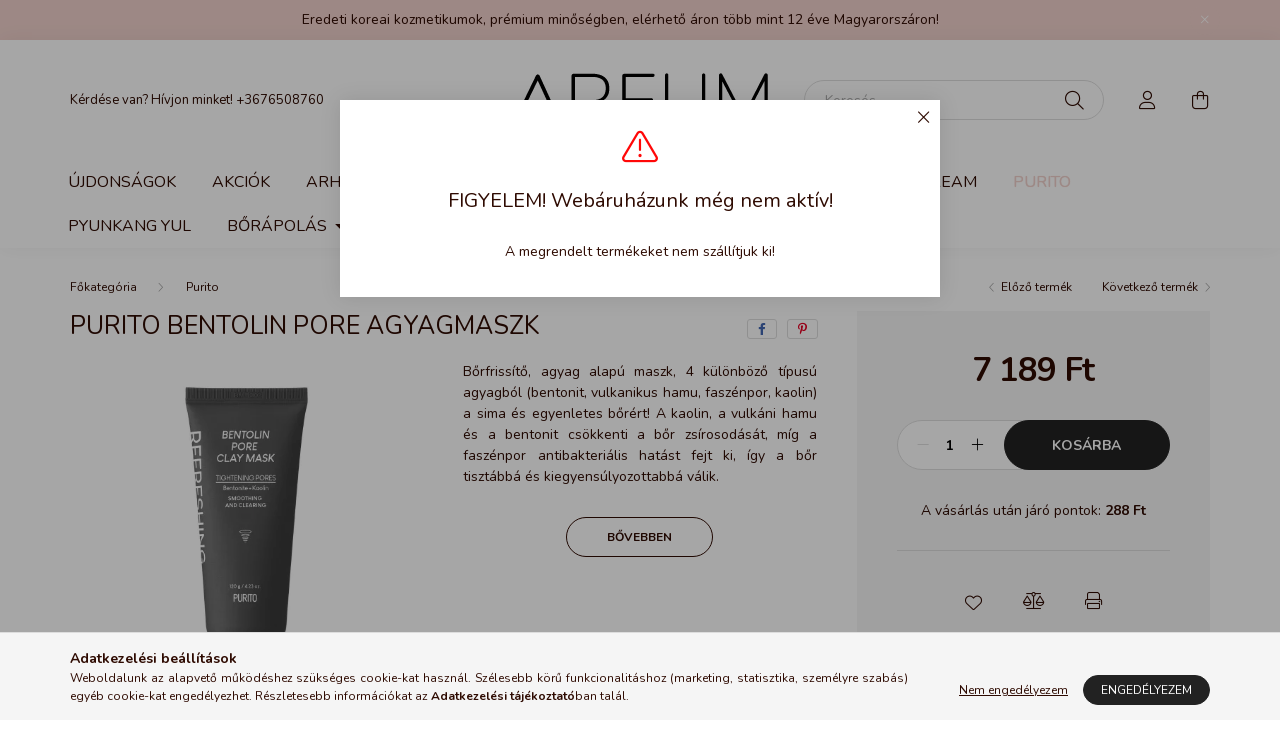

--- FILE ---
content_type: text/html; charset=UTF-8
request_url: https://areum.hu/PURITO-Bentolin-Pore-agyagmaszk
body_size: 23183
content:
<!DOCTYPE html>
<html lang="hu">
    <head>
        <meta charset="utf-8">
<meta name="description" content="PURITO Bentolin Pore agyagmaszk, Bőrfrissítő, agyag alapú maszk, 4 különböző típusú agyagból (bentonit, vulkanikus hamu, faszénpor, kaolin) a sima és egyenletes">
<meta name="robots" content="index, follow">
<meta http-equiv="X-UA-Compatible" content="IE=Edge">
<meta property="og:site_name" content="areum.hu" />
<meta property="og:title" content="PURITO Bentolin Pore agyagmaszk - areum.hu">
<meta property="og:description" content="PURITO Bentolin Pore agyagmaszk, Bőrfrissítő, agyag alapú maszk, 4 különböző típusú agyagból (bentonit, vulkanikus hamu, faszénpor, kaolin) a sima és egyenletes">
<meta property="og:type" content="product">
<meta property="og:url" content="https://areum.hu/PURITO-Bentolin-Pore-agyagmaszk">
<meta property="og:image" content="https://areum.hu/img/58787/Purit-0355/Purit-0355.webp">
<meta name="mobile-web-app-capable" content="yes">
<meta name="apple-mobile-web-app-capable" content="yes">
<meta name="MobileOptimized" content="320">
<meta name="HandheldFriendly" content="true">

<title>PURITO Bentolin Pore agyagmaszk - areum.hu</title>


<script>
var service_type="shop";
var shop_url_main="https://areum.hu";
var actual_lang="hu";
var money_len="0";
var money_thousend=" ";
var money_dec=",";
var shop_id=58787;
var unas_design_url="https:"+"/"+"/"+"areum.hu"+"/"+"!common_design"+"/"+"base"+"/"+"002000"+"/";
var unas_design_code='002000';
var unas_base_design_code='2000';
var unas_design_ver=4;
var unas_design_subver=4;
var unas_shop_url='https://areum.hu';
var responsive="yes";
var price_nullcut_disable=1;
var config_plus=new Array();
config_plus['product_tooltip']=1;
config_plus['cart_redirect']=1;
config_plus['money_type']='Ft';
config_plus['money_type_display']='Ft';
var lang_text=new Array();

var UNAS = UNAS || {};
UNAS.shop={"base_url":'https://areum.hu',"domain":'areum.hu',"username":'areum.unas.hu',"id":58787,"lang":'hu',"currency_type":'Ft',"currency_code":'HUF',"currency_rate":'1',"currency_length":0,"base_currency_length":0,"canonical_url":'https://areum.hu/PURITO-Bentolin-Pore-agyagmaszk'};
UNAS.design={"code":'002000',"page":'product_details'};
UNAS.api_auth="a1d77c64817472b9cdf76251df2343e6";
UNAS.customer={"email":'',"id":0,"group_id":0,"without_registration":0};
UNAS.shop["category_id"]="849008";
UNAS.shop["sku"]="Purit-0355";
UNAS.shop["product_id"]="491546245";
UNAS.shop["only_private_customer_can_purchase"] = false;
 

UNAS.text = {
    "button_overlay_close": `Bezár`,
    "popup_window": `Felugró ablak`,
    "list": `lista`,
    "updating_in_progress": `frissítés folyamatban`,
    "updated": `frissítve`,
    "is_opened": `megnyitva`,
    "is_closed": `bezárva`,
    "deleted": `törölve`,
    "consent_granted": `hozzájárulás megadva`,
    "consent_rejected": `hozzájárulás elutasítva`,
    "field_is_incorrect": `mező hibás`,
    "error_title": `Hiba!`,
    "product_variants": `termék változatok`,
    "product_added_to_cart": `A termék a kosárba került`,
    "product_added_to_cart_with_qty_problem": `A termékből csak [qty_added_to_cart] [qty_unit] került kosárba`,
    "product_removed_from_cart": `A termék törölve a kosárból`,
    "reg_title_name": `Név`,
    "reg_title_company_name": `Cégnév`,
    "number_of_items_in_cart": `Kosárban lévő tételek száma`,
    "cart_is_empty": `A kosár üres`,
    "cart_updated": `A kosár frissült`,
    "mandatory": `Kötelező!`
};


UNAS.text["delete_from_compare"]= `Törlés összehasonlításból`;
UNAS.text["comparison"]= `Összehasonlítás`;

UNAS.text["delete_from_favourites"]= `Törlés a kedvencek közül`;
UNAS.text["add_to_favourites"]= `Kedvencekhez`;








window.lazySizesConfig=window.lazySizesConfig || {};
window.lazySizesConfig.loadMode=1;
window.lazySizesConfig.loadHidden=false;

window.dataLayer = window.dataLayer || [];
function gtag(){dataLayer.push(arguments)};
gtag('js', new Date());
</script>

<script src="https://areum.hu/!common_packages/jquery/jquery-3.2.1.js?mod_time=1682493230"></script>
<script src="https://areum.hu/!common_packages/jquery/plugins/migrate/migrate.js?mod_time=1682493230"></script>
<script src="https://areum.hu/!common_packages/jquery/plugins/autocomplete/autocomplete.js?mod_time=1751452520"></script>
<script src="https://areum.hu/!common_packages/jquery/plugins/tools/overlay/overlay.js?mod_time=1753784913"></script>
<script src="https://areum.hu/!common_packages/jquery/plugins/tools/toolbox/toolbox.expose.js?mod_time=1724322379"></script>
<script src="https://areum.hu/!common_packages/jquery/plugins/lazysizes/lazysizes.min.js?mod_time=1682493230"></script>
<script src="https://areum.hu/!common_packages/jquery/own/shop_common/exploded/common.js?mod_time=1769410770"></script>
<script src="https://areum.hu/!common_packages/jquery/own/shop_common/exploded/common_overlay.js?mod_time=1754986322"></script>
<script src="https://areum.hu/!common_packages/jquery/own/shop_common/exploded/common_shop_popup.js?mod_time=1754991412"></script>
<script src="https://areum.hu/!common_packages/jquery/own/shop_common/exploded/page_product_details.js?mod_time=1751452520"></script>
<script src="https://areum.hu/!common_packages/jquery/own/shop_common/exploded/function_favourites.js?mod_time=1725525511"></script>
<script src="https://areum.hu/!common_packages/jquery/own/shop_common/exploded/function_compare.js?mod_time=1751452520"></script>
<script src="https://areum.hu/!common_packages/jquery/own/shop_common/exploded/function_product_print.js?mod_time=1725525511"></script>
<script src="https://areum.hu/!common_packages/jquery/own/shop_common/exploded/function_product_subscription.js?mod_time=1751452520"></script>
<script src="https://areum.hu/!common_packages/jquery/plugins/hoverintent/hoverintent.js?mod_time=1682493230"></script>
<script src="https://areum.hu/!common_packages/jquery/own/shop_tooltip/shop_tooltip.js?mod_time=1753441723"></script>
<script src="https://areum.hu/!common_packages/jquery/plugins/responsive_menu/responsive_menu-unas.js?mod_time=1682493230"></script>
<script src="https://areum.hu/!common_design/base/002000/main.js?mod_time=1753356622"></script>
<script src="https://areum.hu/!common_packages/jquery/plugins/flickity/v3/flickity.pkgd.min.js?mod_time=1753784913"></script>
<script src="https://areum.hu/!common_packages/jquery/plugins/toastr/toastr.min.js?mod_time=1682493230"></script>
<script src="https://areum.hu/!common_packages/jquery/plugins/tippy/popper-2.4.4.min.js?mod_time=1682493230"></script>
<script src="https://areum.hu/!common_packages/jquery/plugins/tippy/tippy-bundle.umd.min.js?mod_time=1682493230"></script>
<script src="https://areum.hu/!common_packages/jquery/plugins/photoswipe/photoswipe.min.js?mod_time=1682493230"></script>
<script src="https://areum.hu/!common_packages/jquery/plugins/photoswipe/photoswipe-ui-default.min.js?mod_time=1682493230"></script>

<link href="https://areum.hu/temp/shop_58787_756820e62125ad5e418507456f4ecfea.css?mod_time=1769869299" rel="stylesheet" type="text/css">

<link href="https://areum.hu/PURITO-Bentolin-Pore-agyagmaszk" rel="canonical">
<link href="https://areum.hu/shop_ordered/58787/design_pic/favicon.ico" rel="shortcut icon">
<script>
        var google_consent=1;
    
        gtag('consent', 'default', {
           'ad_storage': 'denied',
           'ad_user_data': 'denied',
           'ad_personalization': 'denied',
           'analytics_storage': 'denied',
           'functionality_storage': 'denied',
           'personalization_storage': 'denied',
           'security_storage': 'granted'
        });

    
        gtag('consent', 'update', {
           'ad_storage': 'denied',
           'ad_user_data': 'denied',
           'ad_personalization': 'denied',
           'analytics_storage': 'denied',
           'functionality_storage': 'denied',
           'personalization_storage': 'denied',
           'security_storage': 'granted'
        });

        </script>
    	<script>
	/* <![CDATA[ */
	$(document).ready(function() {
       $(document).bind("contextmenu",function(e) {
            return false;
       });
	});
	/* ]]> */
	</script>
		<script>
	/* <![CDATA[ */
	var omitformtags=["input", "textarea", "select"];
	omitformtags=omitformtags.join("|");
		
	function disableselect(e) {
		if (omitformtags.indexOf(e.target.tagName.toLowerCase())==-1) return false;
		if (omitformtags.indexOf(e.target.tagName.toLowerCase())==2) return false;
	}
		
	function reEnable() {
		return true;
	}
		
	if (typeof document.onselectstart!="undefined") {
		document.onselectstart=new Function ("return false");
	} else {
		document.onmousedown=disableselect;
		document.onmouseup=reEnable;
	}
	/* ]]> */
	</script>
	
<script>

var EDRONE_DEVELEOPMENT = true;
if(EDRONE_DEVELEOPMENT) {
var shopId = '63bfca8074724';
    // OTHER 
    (function (srcjs) {
        window._edrone = window._edrone || {};
        _edrone.app_id = shopId;
        _edrone.version = '1.0.0';
        _edrone.platform_version = '1.0.0';
        _edrone.platform = 'custom';
        _edrone.action_type = 'other';
        var doc = document.createElement('script');
        doc.type = 'text/javascript';
        doc.async = true;
        doc.src = ('https:' == document.location.protocol ? 'https:' : 'http:') + srcjs;
        var s = document.getElementsByTagName('script')[0];
        s.parentNode.insertBefore(doc, s);
    })("//d3bo67muzbfgtl.cloudfront.net/edrone_2_0.js?app_id="+shopId+"");
}

</script>


        <meta content="width=device-width, initial-scale=1.0" name="viewport" />
        <link rel="preconnect" href="https://fonts.gstatic.com">
        <link rel="preload" href="https://fonts.googleapis.com/css2?family=Nunito:wght@400;700&display=swap" as="style" />
        <link rel="stylesheet" href="https://fonts.googleapis.com/css2?family=Nunito:wght@400;700&display=swap" media="print" onload="this.media='all'">
        <noscript>
            <link rel="stylesheet" href="https://fonts.googleapis.com/css2?family=Nunito:wght@400;700&display=swap" />
        </noscript>
        
        
        
        
        

        
        
        
                    
            
            
            
            
            
            
            
                
        
        
    </head>

                
                
    
    
    
    
    <body class='design_ver4 design_subver1 design_subver2 design_subver3 design_subver4' id="ud_shop_artdet">
    
        <div id="fb-root"></div>
    <script>
        window.fbAsyncInit = function() {
            FB.init({
                xfbml            : true,
                version          : 'v22.0'
            });
        };
    </script>
    <script async defer crossorigin="anonymous" src="https://connect.facebook.net/hu_HU/sdk.js"></script>
    <div id="image_to_cart" style="display:none; position:absolute; z-index:100000;"></div>
<div class="overlay_common overlay_warning" id="overlay_cart_add"></div>
<script>$(document).ready(function(){ overlay_init("cart_add",{"onBeforeLoad":false}); });</script>
<div class="overlay_common overlay_warning" id="overlay_test">    <div class="overlay_close">
        <button type="button" class="overlay_close-btn btn btn-text" onclick='overlay_close("overlay_test");'></button>
    </div>

<div class="overlay-icon overlay-info__icon icon--info text-info"></div>
<div class="overlay-icon overlay-ok__icon icon--check text-success"></div>
<div class="overlay-icon overlay-error__icon icon--ban text-danger"></div>
<div class="overlay-icon overlay-warning__icon icon--exclamation text-warning"></div>
<div class="overlay-icon overlay-dialog__icon icon--question2 text-info"></div>

<div class="overlay_title">FIGYELEM! Webáruházunk még nem aktív!</div>

    <div class="overlay_text">A megrendelt termékeket nem szállítjuk ki!</div>










<div class="overlay-buttons row no-gutters justify-content-center flex-row-reverse ">
            <button type="button" class="close btn btn-primary overlay-button overlay_button_1 overlay_button_close m-2" onclick="overlay_close('overlay_test');">Bezár</button>
    </div></div>
<script>$(document).ready(function(){ overlay_init("test",{"load":true}); });</script>
<script>exitpopup_allow=0;</script><div id="overlay_login_outer"></div>	
	<script>
	$(document).ready(function(){
	    var login_redir_init="";

		$("#overlay_login_outer").overlay({
			onBeforeLoad: function() {
                var login_redir_temp=login_redir_init;
                if (login_redir_act!="") {
                    login_redir_temp=login_redir_act;
                    login_redir_act="";
                }

									$.ajax({
						type: "GET",
						async: true,
						url: "https://areum.hu/shop_ajax/ajax_popup_login.php",
						data: {
							shop_id:"58787",
							lang_master:"hu",
                            login_redir:login_redir_temp,
							explicit:"ok",
							get_ajax:"1"
						},
						success: function(data){
							$("#overlay_login_outer").html(data);
							if (unas_design_ver >= 5) $("#overlay_login_outer").modal('show');
							$('#overlay_login1 input[name=shop_pass_login]').keypress(function(e) {
								var code = e.keyCode ? e.keyCode : e.which;
								if(code.toString() == 13) {		
									document.form_login_overlay.submit();		
								}	
							});	
						}
					});
								},
			top: 50,
			mask: {
	color: "#000000",
	loadSpeed: 200,
	maskId: "exposeMaskOverlay",
	opacity: 0.7
},
			closeOnClick: (config_plus['overlay_close_on_click_forced'] === 1),
			onClose: function(event, overlayIndex) {
				$("#login_redir").val("");
			},
			load: false
		});
		
			});
	function overlay_login() {
		$(document).ready(function(){
			$("#overlay_login_outer").overlay().load();
		});
	}
	function overlay_login_remind() {
        if (unas_design_ver >= 5) {
            $("#overlay_remind").overlay().load();
        } else {
            $(document).ready(function () {
                $("#overlay_login_outer").overlay().close();
                setTimeout('$("#overlay_remind").overlay().load();', 250);
            });
        }
	}

    var login_redir_act="";
    function overlay_login_redir(redir) {
        login_redir_act=redir;
        $("#overlay_login_outer").overlay().load();
    }
	</script>  
	<div class="overlay_common overlay_info" id="overlay_remind"></div>
<script>$(document).ready(function(){ overlay_init("remind",[]); });</script>

	<script>
    	function overlay_login_error_remind() {
		$(document).ready(function(){
			load_login=0;
			$("#overlay_error").overlay().close();
			setTimeout('$("#overlay_remind").overlay().load();', 250);	
		});
	}
	</script>  
	<div class="overlay_common overlay_info" id="overlay_newsletter"></div>
<script>$(document).ready(function(){ overlay_init("newsletter",[]); });</script>

<script>
function overlay_newsletter() {
    $(document).ready(function(){
        $("#overlay_newsletter").overlay().load();
    });
}
</script>
<div class="overlay_common overlay_info" id="overlay_product_subscription"></div>
<script>$(document).ready(function(){ overlay_init("product_subscription",[]); });</script>
<div class="overlay_common overlay_error" id="overlay_script"></div>
<script>$(document).ready(function(){ overlay_init("script",[]); });</script>
    <script>
    $(document).ready(function() {
        $.ajax({
            type: "GET",
            url: "https://areum.hu/shop_ajax/ajax_stat.php",
            data: {master_shop_id:"58787",get_ajax:"1"}
        });
    });
    </script>
    

    <div id="container" class="page_shop_artdet_Purit_0355 filter-not-exists">
                        <div class="js-element nanobar js-nanobar" data-element-name="header_text_section_1">
        <div class="container">
            <div class="header_text_section_1 nanobar__inner ">
                                    <p><span style="color: #2e0a01;">Eredeti koreai kozmetikumok, prémium minőségben, elérhető áron több mint 12 éve Magyarorszáron!</span></p>
                                <button type="button" class="btn nanobar__btn-close" onclick="closeNanobar(this,'header_text_section_1_hide','session','--nanobar-height');" aria-label="Bezár" title="Bezár">
                    <span class="icon--close"></span>
                </button>
            </div>
        </div>
    </div>
    <script>
        $(document).ready(function() {
            root.style.setProperty('--nanobar-height', getHeight($(".js-nanobar")) + "px");
        });
    </script>
    

        <header class="header js-header">
            <div class="header-inner js-header-inner">
                <div class="container">
                    <div class="row gutters-5 flex-nowrap justify-content-center align-items-center py-3 py-lg-5">
                        <div class="header__left col">
                            <div class="header__left-inner d-flex align-items-center">
                                <button type="button" class="hamburger__btn dropdown--btn d-lg-none" id="hamburger__btn" aria-label="hamburger button" data-btn-for=".hamburger__dropdown">
                                    <span class="hamburger__btn-icon icon--hamburger"></span>
                                </button>
                                
                                
                                    <div class="js-element header_text_section_2 d-none d-lg-block" data-element-name="header_text_section_2">
        <div class="element__content ">
                            <div class="element__html slide-1"><p>Kérdése van? Hívjon minket! <a href='tel:+3676508760'>+3676508760</a></p></div>
                    </div>
    </div>

                            </div>
                        </div>

                            <div id="header_logo_img" class="js-element logo col-auto flex-shrink-1" data-element-name="header_logo">
        <div class="header_logo-img-container">
            <div class="header_logo-img-wrapper">
                                                <a href="https://areum.hu/">                    <picture>
                                                <source media="(max-width: 575.98px)" srcset="https://areum.hu/!common_design/custom/areum.unas.hu/element/layout_hu_header_logo-260x60_1_small.webp?time=1666004151 174w, https://areum.hu/!common_design/custom/areum.unas.hu/element/layout_hu_header_logo-260x60_1_small_retina.webp?time=1666004151 349w" sizes="174px"/>
                                                <source srcset="https://areum.hu/!common_design/custom/areum.unas.hu/element/layout_hu_header_logo-260x60_1_default.webp?time=1666004151 1x, https://areum.hu/!common_design/custom/areum.unas.hu/element/layout_hu_header_logo-260x60_1_default_retina.webp?time=1666004151 2x" />
                        <img                              src="https://areum.hu/!common_design/custom/areum.unas.hu/element/layout_hu_header_logo-260x60_1_default.webp?time=1666004151"                             
                             alt="areum.hu                        "/>
                    </picture>
                    </a>                                        </div>
        </div>
    </div>


                        <div class="header__right col">
                            <div class="header__right-inner d-flex align-items-center justify-content-end">
                                <div class="search-box browser-is-chrome">
    <div class="search-box__inner position-relative ml-auto js-search" id="box_search_content">
        <form name="form_include_search" id="form_include_search" action="https://areum.hu/shop_search.php" method="get">
            <div class="box-search-group mb-0">
                <input data-stay-visible-breakpoint="992" name="search" id="box_search_input" value="" pattern=".{3,100}"
                       title="Hosszabb kereső kifejezést írjon be!" aria-label="Keresés" placeholder="Keresés" type="text" maxlength="100"
                       class="ac_input form-control js-search-input" autocomplete="off" required                >
                <div class="search-box__search-btn-outer input-group-append" title='Keresés'>
                    <button class="search-btn" aria-label="Keresés">
                        <span class="search-btn-icon icon--search"></span>
                    </button>
                    <button type="button" onclick="$('.js-search-smart-autocomplete').addClass('is-hidden');$(this).addClass('is-hidden');" class='search-close-btn text-right d-lg-none is-hidden' aria-label="">
                        <span class="search-close-btn-icon icon--close"></span>
                    </button>
                </div>
                <div class="search__loading">
                    <div class="loading-spinner--small"></div>
                </div>
            </div>
            <div class="search-box__mask"></div>
        </form>
        <div class="ac_results"></div>
    </div>
</div>
<script>
    $(document).ready(function(){
       $(document).on('smartSearchCreate smartSearchOpen smartSearchHasResult', function(e){
           if (e.type !== 'smartSearchOpen' || (e.type === 'smartSearchOpen' && $('.js-search-smart-autocomplete').children().length > 0)) {
               $('.search-close-btn').removeClass('is-hidden');
           }
       });
       $(document).on('smartSearchClose smartSearchEmptyResult', function(){
           $('.search-close-btn').addClass('is-hidden');
       });
       $(document).on('smartSearchInputLoseFocus', function(){
           if ($('.js-search-smart-autocomplete').length>0) {
               setTimeout(function () {
                   let height = $(window).height() - ($('.js-search-smart-autocomplete').offset().top - $(window).scrollTop()) - 20;
                   $('.search-smart-autocomplete').css('max-height', height + 'px');
               }, 300);
           }
       });
    });
</script>


                                                    <button type="button" class="profile__btn js-profile-btn dropdown--btn d-none d-lg-block" id="profile__btn" data-orders="https://areum.hu/shop_order_track.php" aria-label="profile button" data-btn-for=".profile__dropdown">
            <span class="profile__btn-icon icon--head"></span>
        </button>
            
                                <button class="cart-box__btn dropdown--btn js-cart-box-loaded-by-ajax" aria-label="cart button" type="button" data-btn-for=".cart-box__dropdown">
                                    <span class="cart-box__btn-icon icon--cart">
                                            <span id="box_cart_content" class="cart-box">            </span>
                                    </span>
                                </button>
                            </div>
                        </div>
                    </div>
                </div>
                                <nav class="navbar d-none d-lg-flex navbar-expand navbar-light">
                    <div class="container">
                        <ul class="navbar-nav mx-auto js-navbar-nav">
                                        <li class="nav-item spec-item js-nav-item-new">
                    <a class="nav-link" href="https://areum.hu/shop_artspec.php?artspec=2">
                    Újdonságok
                    </a>

            </li>
    <li class="nav-item spec-item js-nav-item-akcio">
                    <a class="nav-link" href="https://areum.hu/shop_artspec.php?artspec=1">
                    Akciók
                    </a>

            </li>
    <li class="nav-item dropdown js-nav-item-131753">
                    <a class="nav-link dropdown-toggle" href="#" role="button" data-toggle="dropdown" aria-haspopup="true" aria-expanded="false">
                    Arhív
                    </a>

        			<ul class="dropdown-menu fade-up dropdown--cat dropdown--level-1">
            <li class="nav-item-573354">
            <a class="dropdown-item" href="https://areum.hu/Eyecandy" >Eyecandy 
                        </a>
        </li>
            <li class="nav-item-456927">
            <a class="dropdown-item" href="https://areum.hu/Kozmetikai-ecset" >Kozmetikai ecset
                        </a>
        </li>
    
    
    </ul>


            </li>
    <li class="nav-item js-nav-item-948930">
                    <a class="nav-link" href="https://areum.hu/Benton">
                    Benton
                    </a>

            </li>
    <li class="nav-item js-nav-item-331246">
                    <a class="nav-link" href="https://areum.hu/Cosrx">
                    Cosrx
                    </a>

            </li>
    <li class="nav-item js-nav-item-975385">
                    <a class="nav-link" href="https://areum.hu/Coxir">
                    Coxir
                    </a>

            </li>
    <li class="nav-item js-nav-item-926700">
                    <a class="nav-link" href="https://areum.hu/It039S-Skin">
                    It&#039;S Skin
                    </a>

            </li>
    <li class="nav-item js-nav-item-286242">
                    <a class="nav-link" href="https://areum.hu/Missha">
                    Missha
                    </a>

            </li>
    <li class="nav-item js-nav-item-118952">
                    <a class="nav-link" href="https://areum.hu/Muldream">
                    Muldream
                    </a>

            </li>
    <li class="nav-item js-nav-item-849008">
                    <a class="nav-link" href="https://areum.hu/Purito">
                    Purito
                    </a>

            </li>
    <li class="nav-item js-nav-item-321070">
                    <a class="nav-link" href="https://areum.hu/Pyunkang-yul">
                    Pyunkang yul
                    </a>

            </li>
    <li class="nav-item dropdown js-nav-item-100001">
                    <a class="nav-link dropdown-toggle" href="#" role="button" data-toggle="dropdown" aria-haspopup="true" aria-expanded="false">
                    Bőrápolás
                    </a>

        			<ul class="dropdown-menu fade-up dropdown--cat dropdown--level-1">
            <li class="nav-item-270144">
            <a class="dropdown-item" href="https://areum.hu/spl/270144/Arclemoso" >Arclemosó
                        </a>
        </li>
            <li class="nav-item-554171">
            <a class="dropdown-item" href="https://areum.hu/spl/554171/Hamlaszto" >Hámlasztó
                        </a>
        </li>
            <li class="nav-item-123861">
            <a class="dropdown-item" href="https://areum.hu/spl/123861/Toner" >Toner
                        </a>
        </li>
            <li class="nav-item-460006">
            <a class="dropdown-item" href="https://areum.hu/spl/460006/Eszencia" >Eszencia
                        </a>
        </li>
            <li class="nav-item-609760">
            <a class="dropdown-item" href="https://areum.hu/spl/609760/Szerum-es-ampulla" >Szérum és ampulla
                        </a>
        </li>
            <li class="nav-item-880309">
            <a class="dropdown-item" href="https://areum.hu/spl/880309/Arcmaszk" >Arcmaszk
                        </a>
        </li>
            <li class="nav-item-462775">
            <a class="dropdown-item" href="https://areum.hu/spl/462775/Szemranckrem" >Szemránckrém
                        </a>
        </li>
            <li class="nav-item-858969">
            <a class="dropdown-item" href="https://areum.hu/spl/858969/Hidratalo" >Hidratáló
                        </a>
        </li>
            <li class="nav-item-807703">
            <a class="dropdown-item" href="https://areum.hu/spl/807703/Fenyvedo" >Fényvédő
                        </a>
        </li>
            <li class="nav-item-103207">
            <a class="dropdown-item" href="https://areum.hu/spl/103207/Eszkozok" >Eszközök
                        </a>
        </li>
    
        <li>
        <a class="dropdown-item nav-item__all-cat" href="https://areum.hu/sct/100001/Borapolas">További kategóriák</a>
    </li>
    
    </ul>


            </li>
    <li class="nav-item dropdown js-nav-item-100009">
                    <a class="nav-link dropdown-toggle" href="#" role="button" data-toggle="dropdown" aria-haspopup="true" aria-expanded="false">
                    Brandek
                    </a>

        			<ul class="dropdown-menu fade-up dropdown--cat dropdown--level-1">
            <li class="nav-item-325651">
            <a class="dropdown-item" href="https://areum.hu/spl/325651/Benton" >Benton
                        </a>
        </li>
            <li class="nav-item-321591">
            <a class="dropdown-item" href="https://areum.hu/spl/321591/COSRX" >COSRX
                        </a>
        </li>
            <li class="nav-item-193169">
            <a class="dropdown-item" href="https://areum.hu/spl/193169/Coxir" >Coxir
                        </a>
        </li>
            <li class="nav-item-635692">
            <a class="dropdown-item" href="https://areum.hu/Its-Skin" >It&#039;s Skin
                        </a>
        </li>
            <li class="nav-item-787999">
            <a class="dropdown-item" href="https://areum.hu/spl/787999/Muldream" >Muldream
                        </a>
        </li>
            <li class="nav-item-752902">
            <a class="dropdown-item" href="https://areum.hu/spl/752902/Purito" >Purito
                        </a>
        </li>
            <li class="nav-item-218472">
            <a class="dropdown-item" href="https://areum.hu/spl/218472/Pyunkang-Yul" >Pyunkang Yul
                        </a>
        </li>
            <li class="nav-item-114865">
            <a class="dropdown-item" href="https://areum.hu/Beauty-of-Joseon" >Beauty of Joseon
                        </a>
        </li>
            <li class="nav-item-997647">
            <a class="dropdown-item" href="https://areum.hu/Mediheal" >Mediheal
                        </a>
        </li>
            <li class="nav-item-768615">
            <a class="dropdown-item" href="https://areum.hu/Fortheskin" >Fortheskin
                        </a>
        </li>
    
        <li>
        <a class="dropdown-item nav-item__all-cat" href="https://areum.hu/sct/100009/Brandek">További kategóriák</a>
    </li>
    
    </ul>


            </li>
    <li class="nav-item dropdown js-nav-item-100003">
                    <a class="nav-link dropdown-toggle" href="#" role="button" data-toggle="dropdown" aria-haspopup="true" aria-expanded="false">
                    Smink
                    </a>

        			<ul class="dropdown-menu fade-up dropdown--cat dropdown--level-1">
            <li class="nav-item-100014">
            <a class="dropdown-item" href="https://areum.hu/spl/100014/BB-krem" >BB krém
                        </a>
        </li>
    
    
    </ul>


            </li>

    
                                    			<li class="nav-item js-nav-item-930300">
							<a class="nav-link" href="https://areum.hu/blog">
							Blog
							</a>

					</li>
	
    
                        </ul>
                    </div>
                </nav>

                <script>
                    $(document).ready(function () {
                                                    $('.nav-item.dropdown > .nav-link').click(function (e) {
                                e.preventDefault();
                                handleCloseDropdowns();
                                var thisNavLink = $(this);
                                var thisNavItem = thisNavLink.parent();
                                var thisDropdownMenu = thisNavItem.find('.dropdown-menu');
                                var thisNavbarNav = $('.js-navbar-nav');

                                /*remove is-opened class form the rest menus (cat+plus)*/
                                thisNavbarNav.find('.show').not(thisNavItem).removeClass('show');

                                if (thisNavItem.hasClass('show')) {
                                    thisNavLink.attr('aria-expanded','false');
                                    thisNavItem.removeClass('show');
                                    thisDropdownMenu.removeClass('show');
                                } else {
                                    thisNavLink.attr('aria-expanded','true');
                                    thisNavItem.addClass('show');
                                    thisDropdownMenu.addClass('show');
                                }
                            });
                                            });
                </script>
                            </div>
        </header>
                        <main class="main">
                        
            
    <link rel="stylesheet" type="text/css" href="https://areum.hu/!common_packages/jquery/plugins/photoswipe/css/default-skin.min.css">
    <link rel="stylesheet" type="text/css" href="https://areum.hu/!common_packages/jquery/plugins/photoswipe/css/photoswipe.min.css">
    
    
    <script>
        var $clickElementToInitPs = '.js-init-ps';

        var initPhotoSwipeFromDOM = function() {
            var $pswp = $('.pswp')[0];
            var $psDatas = $('.photoSwipeDatas');

            $psDatas.each( function() {
                var $pics = $(this),
                    getItems = function() {
                        var items = [];
                        $pics.find('a').each(function() {
                            var $this = $(this),
                                $href   = $this.attr('href'),
                                $size   = $this.data('size').split('x'),
                                $width  = $size[0],
                                $height = $size[1],
                                item = {
                                    src : $href,
                                    w   : $width,
                                    h   : $height
                                };
                            items.push(item);
                        });
                        return items;
                    };

                var items = getItems();

                $($clickElementToInitPs).on('click', function (event) {
                    var $this = $(this);
                    event.preventDefault();

                    var $index = parseInt($this.attr('data-loop-index'));
                    var options = {
                        index: $index,
                        history: false,
                        bgOpacity: 0.5,
                        shareEl: false,
                        showHideOpacity: true,
                        getThumbBoundsFn: function (index) {
                            /** azon képeről nagyítson a photoswipe, melyek láthatók
                             **/
                            var thumbnails = $($clickElementToInitPs).map(function() {
                                var $this = $(this);
                                if ($this.is(":visible")) {
                                    return this;
                                }
                            }).get();
                            var thumbnail = thumbnails[index];
                            var pageYScroll = window.pageYOffset || document.documentElement.scrollTop;
                            var zoomedImgHeight = items[index].h;
                            var zoomedImgWidth = items[index].w;
                            var zoomedImgRatio = zoomedImgHeight / zoomedImgWidth;
                            var rect = thumbnail.getBoundingClientRect();
                            var zoomableImgHeight = rect.height;
                            var zoomableImgWidth = rect.width;
                            var zoomableImgRatio = (zoomableImgHeight / zoomableImgWidth);
                            var offsetY = 0;
                            var offsetX = 0;
                            var returnWidth = zoomableImgWidth;

                            if (zoomedImgRatio < 1) { /* a nagyított kép fekvő */
                                if (zoomedImgWidth < zoomableImgWidth) { /*A nagyított kép keskenyebb */
                                    offsetX = (zoomableImgWidth - zoomedImgWidth) / 2;
                                    offsetY = (Math.abs(zoomableImgHeight - zoomedImgHeight)) / 2;
                                    returnWidth = zoomedImgWidth;
                                } else { /*A nagyított kép szélesebb */
                                    offsetY = (zoomableImgHeight - (zoomableImgWidth * zoomedImgRatio)) / 2;
                                }

                            } else if (zoomedImgRatio > 1) { /* a nagyított kép álló */
                                if (zoomedImgHeight < zoomableImgHeight) { /*A nagyított kép alacsonyabb */
                                    offsetX = (zoomableImgWidth - zoomedImgWidth) / 2;
                                    offsetY = (zoomableImgHeight - zoomedImgHeight) / 2;
                                    returnWidth = zoomedImgWidth;
                                } else { /*A nagyított kép magasabb */
                                    offsetX = (zoomableImgWidth - (zoomableImgHeight / zoomedImgRatio)) / 2;
                                    if (zoomedImgRatio > zoomableImgRatio) returnWidth = zoomableImgHeight / zoomedImgRatio;
                                }
                            } else { /*A nagyított kép négyzetes */
                                if (zoomedImgWidth < zoomableImgWidth) { /*A nagyított kép keskenyebb */
                                    offsetX = (zoomableImgWidth - zoomedImgWidth) / 2;
                                    offsetY = (Math.abs(zoomableImgHeight - zoomedImgHeight)) / 2;
                                    returnWidth = zoomedImgWidth;
                                } else { /*A nagyított kép szélesebb */
                                    offsetY = (zoomableImgHeight - zoomableImgWidth) / 2;
                                }
                            }

                            return {x: rect.left + offsetX, y: rect.top + pageYScroll + offsetY, w: returnWidth};
                        },
                        getDoubleTapZoom: function (isMouseClick, item) {
                            if (isMouseClick) {
                                return 1;
                            } else {
                                return item.initialZoomLevel < 0.7 ? 1 : 1.5;
                            }
                        }
                    };

                    var photoSwipe = new PhotoSwipe($pswp, PhotoSwipeUI_Default, items, options);
                    photoSwipe.init();
                });
            });
        };
    </script>


<div id="page_artdet_content" class="artdet artdet--type-1">
            <div class="fixed-cart bg-primary shadow-sm js-fixed-cart" id="artdet__fixed-cart">
            <div class="container">
                <div class="row gutters-5 align-items-center py-3">
                    <div class="col-auto">
                        <img class="navbar__fixed-cart-img lazyload" width="50" height="50" src="https://areum.hu/main_pic/space.gif" data-src="https://areum.hu/img/58787/Purit-0355/50x50,r/Purit-0355.webp?time=1667913137" data-srcset="https://areum.hu/img/58787/Purit-0355/100x100,r/Purit-0355.webp?time=1667913137 2x" alt="PURITO Bentolin Pore agyagmaszk" />
                    </div>
                    <div class="col">
                        <div class="d-flex flex-column flex-md-row align-items-md-center">
                            <div class="fixed-cart__name line-clamp--2-12">PURITO Bentolin Pore agyagmaszk
</div>
                                                            <div class="fixed-cart__price with-rrp row gutters-5 align-items-baseline ml-md-auto ">
                                                                            <div class="artdet__price-base product-price--base">
                                            <span class="fixed-cart__price-base-value"><span id='price_net_brutto_Purit__unas__0355' class='price_net_brutto_Purit__unas__0355'>7 189</span> Ft</span>                                        </div>
                                                                                                        </div>
                                                    </div>
                    </div>
                    <div class="col-auto">
                        <button class="navbar__fixed-cart-btn btn btn-primary" type="button" onclick="$('.artdet__cart-btn').trigger('click');"  >Kosárba</button>
                    </div>
                </div>
            </div>
        </div>
        <script>
            $(document).ready(function () {
                var $itemVisibilityCheck = $(".js-main-cart-btn");
                var $stickyElement = $(".js-fixed-cart");

                $(window).scroll(function () {
                    if ($(this).scrollTop() + 60 > $itemVisibilityCheck.offset().top) {
                        $stickyElement.addClass('is-visible');
                    } else {
                        $stickyElement.removeClass('is-visible');
                    }
                });
            });
        </script>
        <div class="artdet__breadcrumb-prev-next">
        <div class="container">
            <div class="row gutters-10">
                <div class="col-md">
                        <nav id="breadcrumb" aria-label="breadcrumb">
                                <ol class="breadcrumb level-1">
                <li class="breadcrumb-item">
                                        <a class="breadcrumb-item breadcrumb-item--home" href="https://areum.hu/sct/0/" aria-label="Főkategória" title="Főkategória"></a>
                                    </li>
                                <li class="breadcrumb-item">
                                        <a class="breadcrumb-item" href="https://areum.hu/Purito">Purito</a>
                                    </li>
                            </ol>
            <script>
                $("document").ready(function(){
                                        $(".js-nav-item-849008").addClass("active");
                                    });
            </script>
                </nav>

                </div>
                                    <div class="col-md-auto">
                        <div class="artdet__pagination d-flex py-3 py-md-0 mb-3 mb-md-4">
                            <button class="artdet__pagination-btn artdet__pagination-prev btn btn-text icon--b-arrow-left" type="button" onclick="product_det_prevnext('https://areum.hu/PURITO-Bentolin-Pore-agyagmaszk','?cat=849008&sku=Purit-0355&action=prev_js')">Előző termék</button>
                            <button class="artdet__pagination-btn artdet__pagination-next btn btn-text icon--a-arrow-right ml-auto ml-md-5" type="button" onclick="product_det_prevnext('https://areum.hu/PURITO-Bentolin-Pore-agyagmaszk','?cat=849008&sku=Purit-0355&action=next_js')" >Következő termék</button>
                        </div>
                    </div>
                            </div>
        </div>
    </div>

    <script>
<!--
var lang_text_warning=`Figyelem!`
var lang_text_required_fields_missing=`Kérjük töltse ki a kötelező mezők mindegyikét!`
function formsubmit_artdet() {
   cart_add("Purit__unas__0355","",null,1)
}
$(document).ready(function(){
	select_base_price("Purit__unas__0355",1);
	
	
});
// -->
</script>


    <form name="form_temp_artdet">

    <div class="artdet__pic-data-wrap mb-3 mb-lg-5 js-product">
        <div class="container">
            <div class="row main-block">
                <div class="artdet__img-data-left col-md-6 col-lg-7 col-xl-8">
                    <div class="artdet__name-wrap mb-4">
                        <div class="row align-items-center">
                            <div class="col-sm col-md-12 col-xl">
                                <div class="d-flex flex-wrap align-items-center">
                                                                        <h1 class='artdet__name line-clamp--3-12'>PURITO Bentolin Pore agyagmaszk
</h1>
                                </div>
                            </div>
                                                            <div class="col-sm-auto col-md col-xl-auto text-right">
                                                                                                                <div class="artdet__social font-s d-flex align-items-center justify-content-sm-end">
                                                                                                                                                <button class="artdet__social-icon artdet__social-icon--facebook" type="button" aria-label="facebook" data-tippy="facebook" onclick='window.open("https://www.facebook.com/sharer.php?u=https%3A%2F%2Fareum.hu%2FPURITO-Bentolin-Pore-agyagmaszk")'></button>
                                                                                                    <button class="artdet__social-icon artdet__social-icon--pinterest" type="button" aria-label="pinterest" data-tippy="pinterest" onclick='window.open("http://www.pinterest.com/pin/create/button/?url=https%3A%2F%2Fareum.hu%2FPURITO-Bentolin-Pore-agyagmaszk&media=https%3A%2F%2Fareum.hu%2Fimg%2F58787%2FPurit-0355%2FPurit-0355.webp&description=PURITO+Bentolin+Pore+agyagmaszk")'></button>
                                                                                                                                                                                        <div class="artdet__social-icon artdet__social-icon--fb-like d-flex"><div class="fb-like" data-href="https://areum.hu/PURITO-Bentolin-Pore-agyagmaszk" data-width="95" data-layout="button_count" data-action="like" data-size="small" data-share="false" data-lazy="true"></div><style type="text/css">.fb-like.fb_iframe_widget > span { height: 21px !important; }</style></div>
                                                                                    </div>
                                                                    </div>
                                                    </div>
                    </div>
                    <div class="row">
                        <div class="artdet__img-outer col-xl-6">
                            		                            <div class='artdet__img-inner has-image'>
                                                                
                                <div class="artdet__alts js-alts carousel mb-5" data-flickity='{ "cellAlign": "left", "contain": true, "lazyLoad": true, "watchCSS": true }'>
                                    <div class="carousel-cell artdet__alt-img js-init-ps" data-loop-index="0">
                                        		                                        <img class="artdet__img-main" width="500" height="500"
                                             src="https://areum.hu/img/58787/Purit-0355/500x500,r/Purit-0355.webp?time=1667913137"
                                             srcset="https://areum.hu/img/58787/Purit-0355/1000x1000,r/Purit-0355.webp?time=1667913137 2x"
                                             alt="PURITO Bentolin Pore agyagmaszk" title="PURITO Bentolin Pore agyagmaszk" id="main_image" />
                                    </div>
                                                                                                                        <div class="carousel-cell artdet__alt-img js-init-ps d-xl-none" data-loop-index="1">
                                                <img class="artdet__img--alt carousel__lazy-image" width="500" height="500"
                                                     src="https://areum.hu/main_pic/space.gif"
                                                     data-flickity-lazyload-src="https://areum.hu/img/58787/Purit-0355_altpic_1/500x500,r/Purit-0355.webp?time=1667913137"
                                                                                                                    data-flickity-lazyload-srcset="https://areum.hu/img/58787/Purit-0355_altpic_1/1000x1000,r/Purit-0355.webp?time=1667913137 2x"
                                                                                                             alt="PURITO Bentolin Pore agyagmaszk" title="PURITO Bentolin Pore agyagmaszk" />
                                            </div>
                                                                                    <div class="carousel-cell artdet__alt-img js-init-ps d-xl-none" data-loop-index="2">
                                                <img class="artdet__img--alt carousel__lazy-image" width="500" height="500"
                                                     src="https://areum.hu/main_pic/space.gif"
                                                     data-flickity-lazyload-src="https://areum.hu/img/58787/Purit-0355_altpic_2/500x500,r/Purit-0355.webp?time=1667913137"
                                                                                                                    data-flickity-lazyload-srcset="https://areum.hu/img/58787/Purit-0355_altpic_2/1000x1000,r/Purit-0355.webp?time=1667913137 2x"
                                                                                                             alt="PURITO Bentolin Pore agyagmaszk" title="PURITO Bentolin Pore agyagmaszk" />
                                            </div>
                                                                                    <div class="carousel-cell artdet__alt-img js-init-ps d-xl-none" data-loop-index="3">
                                                <img class="artdet__img--alt carousel__lazy-image" width="500" height="500"
                                                     src="https://areum.hu/main_pic/space.gif"
                                                     data-flickity-lazyload-src="https://areum.hu/img/58787/Purit-0355_altpic_3/500x500,r/Purit-0355.webp?time=1667913137"
                                                                                                                    data-flickity-lazyload-srcset="https://areum.hu/img/58787/Purit-0355_altpic_3/1000x1000,r/Purit-0355.webp?time=1667913137 2x"
                                                                                                             alt="PURITO Bentolin Pore agyagmaszk" title="PURITO Bentolin Pore agyagmaszk" />
                                            </div>
                                                                                                            </div>

                                                                    <div class="artdet__img-thumbs d-none d-xl-block mb-2">
                                        <div class="row gutters-12">
                                            <div class="col-md-4 d-none">
                                                <div class="artdet__img--thumb-wrap">
                                                    <img class="artdet__img--thumb-main lazyload" width="150" height="150"
                                                         src="https://areum.hu/main_pic/space.gif"
                                                         data-src="https://areum.hu/img/58787/Purit-0355/150x150,r/Purit-0355.webp?time=1667913137"
                                                                                                                            data-srcset="https://areum.hu/img/58787/Purit-0355/300x300,r/Purit-0355.webp?time=1667913137 2x"
                                                                                                                     alt="PURITO Bentolin Pore agyagmaszk" title="PURITO Bentolin Pore agyagmaszk" />
                                                </div>
                                            </div>
                                                                                            <div class="col-md-4">
                                                    <div class="artdet__img--thumb-wrap js-init-ps" data-loop-index="1">
                                                        <img class="artdet__img--thumb lazyload" width="150" height="150"
                                                             src="https://areum.hu/main_pic/space.gif"
                                                             data-src="https://areum.hu/img/58787/Purit-0355_altpic_1/150x150,r/Purit-0355.webp?time=1667913137"
                                                                                                                                    data-srcset="https://areum.hu/img/58787/Purit-0355_altpic_1/300x300,r/Purit-0355.webp?time=1667913137 2x"
                                                                                                                             alt="PURITO Bentolin Pore agyagmaszk" title="PURITO Bentolin Pore agyagmaszk" />
                                                    </div>
                                                </div>
                                                                                            <div class="col-md-4">
                                                    <div class="artdet__img--thumb-wrap js-init-ps" data-loop-index="2">
                                                        <img class="artdet__img--thumb lazyload" width="150" height="150"
                                                             src="https://areum.hu/main_pic/space.gif"
                                                             data-src="https://areum.hu/img/58787/Purit-0355_altpic_2/150x150,r/Purit-0355.webp?time=1667913137"
                                                                                                                                    data-srcset="https://areum.hu/img/58787/Purit-0355_altpic_2/300x300,r/Purit-0355.webp?time=1667913137 2x"
                                                                                                                             alt="PURITO Bentolin Pore agyagmaszk" title="PURITO Bentolin Pore agyagmaszk" />
                                                    </div>
                                                </div>
                                                                                            <div class="col-md-4">
                                                    <div class="artdet__img--thumb-wrap js-init-ps" data-loop-index="3">
                                                        <img class="artdet__img--thumb lazyload" width="150" height="150"
                                                             src="https://areum.hu/main_pic/space.gif"
                                                             data-src="https://areum.hu/img/58787/Purit-0355_altpic_3/150x150,r/Purit-0355.webp?time=1667913137"
                                                                                                                                    data-srcset="https://areum.hu/img/58787/Purit-0355_altpic_3/300x300,r/Purit-0355.webp?time=1667913137 2x"
                                                                                                                             alt="PURITO Bentolin Pore agyagmaszk" title="PURITO Bentolin Pore agyagmaszk" />
                                                    </div>
                                                </div>
                                                                                    </div>
                                    </div>

                                                                                                        
                                                                    <script>
                                        $(document).ready(function() {
                                            initPhotoSwipeFromDOM();
                                        });
                                    </script>

                                    <div class="photoSwipeDatas invisible">
                                        <a href="https://areum.hu/img/58787/Purit-0355/Purit-0355.webp?time=1667913137" data-size="1000x1000"></a>
                                                                                                                                                                                        <a href="https://areum.hu/img/58787/Purit-0355_altpic_1/Purit-0355.webp?time=1667913137" data-size="1000x1000"></a>
                                                                                                                                                                                                <a href="https://areum.hu/img/58787/Purit-0355_altpic_2/Purit-0355.webp?time=1667913137" data-size="1000x1000"></a>
                                                                                                                                                                                                <a href="https://areum.hu/img/58787/Purit-0355_altpic_3/Purit-0355.webp?time=1667913137" data-size="1000x1000"></a>
                                                                                                                                                                        </div>
                                
                                                                                                            <div id="artdet__video" class="art-add-datas mb-5">
                                                                                                                <div class="art-add-data__item-7" id="artdet__add-datas-7">
                                            <div class="art-add-data__title d-none h2">Összetevők</div>
                                            <div class="art-add-data__content text-justify font-s font-sm-m">
                                                Water, Kaolin, Butylene Glycol, Bentonite. Volcanic Ash. Hectorite, Silica, Charcoal Powder. Caprylyl Glycol, Pentylene Glycol, Hydroxyacetophenone, Citric Acid, Magnesium Aluminum Silicate, Xanthan Gum, Disodium EDTA, Dipotassium Glycyrrhizate, Maris Limus, Ethylhexylglycerin
                                            </div>
                                        </div>
                                                                                                                </div>
                                                                                                </div>
                            		                        </div>
                        <div class="artdet__data-left col-xl-6">
                                                            <div id="artdet__short-descrition" class="artdet__short-descripton mb-5">
                                    <div class="artdet__short-descripton-content text-justify font-s font-sm-m mb-5">Bőrfrissítő, agyag alapú maszk, 4 különböző típusú agyagból (bentonit, vulkanikus hamu, faszénpor, kaolin) a sima és egyenletes bőrért! A kaolin, a vulkáni hamu és a bentonit csökkenti a bőr zsírosodását, míg a faszénpor antibakteriális hatást fejt ki, így a bőr tisztábbá és kiegyensúlyozottabbá válik.</div>
                                                                            <div class="scroll-to-wrap">
                                            <a class="scroll-to btn btn-outline-secondary" data-scroll="#artdet__long-description" href="#">Bővebben</a>
                                        </div>
                                                                    </div>
                            
                            
                            
                                                    </div>
                    </div>
                </div>
                <div class="artdet__data-right col-md-6 col-lg-5 col-xl-4">
                    <div class="artdet__data-right-inner">
                        
                        
                        
                        
                        
                                                    <div class="artdet__price-datas text-center mb-5">
                                <div class="artdet__prices">
                                    <div class="artdet__price-base-and-sale with-rrp row gutters-5 align-items-baseline justify-content-center">
                                                                                    <div class="artdet__price-base product-price--base">
                                                <span class="artdet__price-base-value"><span id='price_net_brutto_Purit__unas__0355' class='price_net_brutto_Purit__unas__0355'>7 189</span> Ft</span>                                            </div>
                                                                                                                    </div>
                                                                    </div>

                                
                                
                                
                                                            </div>
                        
                                                                                    <div id="artdet__cart" class="artdet__cart d-flex align-items-center justify-content-center mb-5 js-main-cart-btn">
                                    <div class="artdet__cart-btn-input-outer h-100 border">
                                        <div class="artdet__cart-btn-input-wrap d-flex justify-content-center align-items-center h-100 page_qty_input_outer" >
                                            <button class="qtyminus_common qty_disable" type="button" aria-label="minusz"></button>
                                            <input class="artdet__cart-input page_qty_input" name="db" id="db_Purit__unas__0355" type="number" value="1" maxlength="7" data-min="1" data-max="999999" data-step="1" step="1" aria-label="Mennyiség">
                                            <button class="qtyplus_common" type="button" aria-label="plusz"></button>
                                        </div>
                                    </div>
                                    <div class="artdet__cart-btn-wrap h-100 flex-grow-1 usn">
                                        <button class="artdet__cart-btn btn btn-lg btn-primary btn-block js-main-product-cart-btn" type="button" onclick="cart_add('Purit__unas__0355','',null,1);"   data-cartadd="cart_add('Purit__unas__0355','',null,1);">Kosárba</button>
                                    </div>
                                </div>
                                                    
                                                    <div class="artdet__virtual-point-highlighted text-center mb-5">
                                <span class="artdet__virtual-point-highlighted__title">A vásárlás után járó pontok:</span>
                                <span class="artdet__virtual-point-highlighted__content font-weight-bold">288 Ft</span>
                            </div>
                        
                        

                        
                        
                                                <div id="artdet__functions" class="artdet__function d-flex justify-content-center border-top pt-5">
                                                        <div class='product__func-btn favourites-btn page_artdet_func_favourites_Purit__unas__0355 page_artdet_func_favourites_outer_Purit__unas__0355' onclick='add_to_favourites("","Purit-0355","page_artdet_func_favourites","page_artdet_func_favourites_outer","491546245");' id='page_artdet_func_favourites' role="button" aria-label="Kedvencekhez" data-tippy="Kedvencekhez">
                                <div class="product__func-icon favourites__icon icon--favo"></div>
                            </div>
                                                                                    <div class='product__func-btn artdet-func-compare page_artdet_func_compare_Purit__unas__0355' onclick='popup_compare_dialog("Purit-0355");' id='page_artdet_func_compare' role="button" aria-label="Összehasonlítás" data-tippy="Összehasonlítás"">
                                <div class="product__func-icon compare__icon icon--compare"></div>
                            </div>
                                                                                        <div class="product__func-btn artdet-func-print d-none d-lg-block" onclick='javascript:popup_print_dialog(2,1,"Purit-0355");' id='page_artdet_func_print' role="button" aria-label="Nyomtat" data-tippy="Nyomtat">
                                    <div class="product__func-icon icon--print"></div>
                                </div>
                                                                                                            </div>
                                            </div>
                </div>
            </div>
        </div>
    </div>

    
    
            <section id="artdet__long-description" class="long-description main-block">
            <div class="container container-max-xl">
                <div class="long-description__title main-title h2">Részletek</div>
                <div class="long-description__content font-s font-sm-m text-justify"><p>Tüntesd el a mitesszereket és ints búcsút a túlzott faggyútermelésnek!<br /><br />A zsíros, kombinált és normál bőrre ajánlott bőrfrissítő agyagmaszk többféle természetes agyagport tartalmaz, felszívja a bőrről a felesleges faggyút, és segít optimális szintre csökkenteni a faggyútermelést. Kaolin, bentonit, vulkáni hamu és faszénpor összetevői mind hatékonyan veszik célba a bőr zsírosodásából eredő problémákat. A kaolin és a bentonit segít felszívni a felesleges faggyút a pórusokból, visszafogja a túlzott faggyútermelést, eltávolítja az elhalt hámsejteket, így láthatóan finomabb és egyenletesebb bőrfelszínt hoz létre.</p>
<p>Fő alkotórészek:<br />- A kaolin felszívja a felesleges zsírokat a bőrről, ezzel segít megakadályozni a pórusok eltömődését. Emellett finom hámlasztó és bőrnyugtató hatása is van.<br />- A bentonit eltávolítja a szennyeződéseket a bőrről, tisztító frissítő hatása van. Segít kitisztítani az eltömődött pórusokat, eltávolítani a mitesszereket és szabályozza a faggyútermelést.<br />- A vulkáni hamu antibakteriális és ásványi anyagokban gazdag természetes anyag. Felszívja a felesleges olajat, miközben eltávolítja a bőrön felgyülemlett szennyeződéseket.<br />- A szénpor segít javítani a pattanások és a bőr állapotát azáltal, hogy gátolja a baktériumok szaporodását és tisztítja a bőrt.<br /><br />Használat:<br />Arctisztítás után vidd fel a száraz bőrre vastagabb rétegben, hagyd hatni 10 percig, majd öblítsd le langyos vízzel. Használatát követően alkalmazz hidratálót.<br /><br />Kiszerelés: 120g</p>
<p>&nbsp;</p>
<div id="video_beagyazas">
<div class="video-responsive">
<p style="text-align: center;"><iframe width="560" height="314" src="https://www.youtube.com/embed/pxiVz2UPaQA"></iframe></p>
<p>&nbsp;</p>
</div>
</div></div>
            </div>
        </section>
    
            <div id="artdet__datas" class="data main-block">
            <div class="container container-max-xl">
                <div class="data__title main-title h2">Adatok</div>
                <div class="data__items font-xs font-sm-m row gutters-15 gutters-xl-20">
                                                                        <div class="data__item col-md-6 data__item-param product_param_type_text">
                                <div class="row gutters-5 h-100 align-items-center py-3 px-md-5">
                                    <div class="data__item-title col-5" id="page_artdet_product_param_title_2114794">
                                        <div class="artdet__param-title">
                                            Terméktípus
                                                                                    </div>
                                    </div>
                                    <div class="data__item-value col-7" id="page_artdet_product_param_value_2114794">
                                        <div class="artdet__param-value">
                                                                                            lemosható maszk
                                                                                    </div>
                                    </div>
                                </div>
                            </div>
                                                    <div class="data__item col-md-6 data__item-param product_param_type_text">
                                <div class="row gutters-5 h-100 align-items-center py-3 px-md-5">
                                    <div class="data__item-title col-5" id="page_artdet_product_param_title_2114822">
                                        <div class="artdet__param-title">
                                            Brand
                                                                                    </div>
                                    </div>
                                    <div class="data__item-value col-7" id="page_artdet_product_param_value_2114822">
                                        <div class="artdet__param-value">
                                                                                            Purito
                                                                                    </div>
                                    </div>
                                </div>
                            </div>
                                                    <div class="data__item col-md-6 data__item-param product_param_type_textmore">
                                <div class="row gutters-5 h-100 align-items-center py-3 px-md-5">
                                    <div class="data__item-title col-5" id="page_artdet_product_param_title_2116150">
                                        <div class="artdet__param-title">
                                            Bőrtípus
                                                                                    </div>
                                    </div>
                                    <div class="data__item-value col-7" id="page_artdet_product_param_value_2116150">
                                        <div class="artdet__param-value">
                                                                                            vegyes, zsíros
                                                                                    </div>
                                    </div>
                                </div>
                            </div>
                                                    <div class="data__item col-md-6 data__item-param product_param_type_textmore">
                                <div class="row gutters-5 h-100 align-items-center py-3 px-md-5">
                                    <div class="data__item-title col-5" id="page_artdet_product_param_title_2116384">
                                        <div class="artdet__param-title">
                                            Bőrprobléma
                                                                                    </div>
                                    </div>
                                    <div class="data__item-value col-7" id="page_artdet_product_param_value_2116384">
                                        <div class="artdet__param-value">
                                                                                            durva bőr, tág pórusok, mitesszerek
                                                                                    </div>
                                    </div>
                                </div>
                            </div>
                                                    <div class="data__item col-md-6 data__item-param product_param_type_textmore">
                                <div class="row gutters-5 h-100 align-items-center py-3 px-md-5">
                                    <div class="data__item-title col-5" id="page_artdet_product_param_title_2184625">
                                        <div class="artdet__param-title">
                                            Összetevő szerint
                                                                                    </div>
                                    </div>
                                    <div class="data__item-value col-7" id="page_artdet_product_param_value_2184625">
                                        <div class="artdet__param-value">
                                                                                            kaolin, bentonit, vulkanikus hamu, faszénpor, 
                                                                                    </div>
                                    </div>
                                </div>
                            </div>
                                                                
                    
                    
                                            <div class="data__item col-md-6 data__item-sku">
                            <div class="row gutters-5 h-100 align-items-center py-3 px-md-5">
                                <div class="data__item-title col-5">Cikkszám</div>
                                <div class="data__item-value col-7">Purit-0355</div>
                            </div>
                        </div>
                    
                    
                    
                    
                    
                                    </div>
            </div>
        </div>
    
    
    
            <div id="artdet__art-forum" class="art-forum js-reviews-content main-block">
            <div class="container container-max-xl">
                <div class="art-forum__title main-title h2">Vélemények</div>
                <div class="art-forum__content">
                                                                        <div class="artforum__be-the-first text-center h3">Legyen Ön az első, aki véleményt ír!</div>
                            <div class="artforum__write-your-own-opinion fs-0 text-center mt-4">
                                <a class="product-review__write-review-btn btn btn-secondary" type="button" href="https://areum.hu/shop_artforum.php?cikk=Purit-0355">Véleményt írok</a>
                            </div>
                                                            </div>
            </div>
        </div>
    
    
    
    </form>


    
            <div class="pswp" tabindex="-1" role="dialog" aria-hidden="true">
            <div class="pswp__bg"></div>
            <div class="pswp__scroll-wrap">
                <div class="pswp__container">
                    <div class="pswp__item"></div>
                    <div class="pswp__item"></div>
                    <div class="pswp__item"></div>
                </div>
                <div class="pswp__ui pswp__ui--hidden">
                    <div class="pswp__top-bar">
                        <div class="pswp__counter"></div>
                        <button class="pswp__button pswp__button--close"></button>
                        <button class="pswp__button pswp__button--fs"></button>
                        <button class="pswp__button pswp__button--zoom"></button>
                        <div class="pswp__preloader">
                            <div class="pswp__preloader__icn">
                                <div class="pswp__preloader__cut">
                                    <div class="pswp__preloader__donut"></div>
                                </div>
                            </div>
                        </div>
                    </div>
                    <div class="pswp__share-modal pswp__share-modal--hidden pswp__single-tap">
                        <div class="pswp__share-tooltip"></div>
                    </div>
                    <button class="pswp__button pswp__button--arrow--left"></button>
                    <button class="pswp__button pswp__button--arrow--right"></button>
                    <div class="pswp__caption">
                        <div class="pswp__caption__center"></div>
                    </div>
                </div>
            </div>
        </div>
    </div>
        </main>
        
        
                <footer>
            <div class="footer">
                <div class="footer-container container-max-xxl">
                    <div class="footer__navigation">
                        <div class="row gutters-10">
                            <nav class="footer__nav footer__nav-1 col-6 col-lg-3 mb-5 mb-lg-3">    <div class="js-element footer_v2_menu_1" data-element-name="footer_v2_menu_1">
                    <div class="footer__header h5">
                Oldaltérkép
            </div>
                                        
<ul>
<li><a href="https://areum.hu/">Nyitóoldal</a></li>
<li><a href="https://areum.hu/sct/0/">Termékek</a></li>
</ul>
            </div>

</nav>
                            <nav class="footer__nav footer__nav-2 col-6 col-lg-3 mb-5 mb-lg-3">    <div class="js-element footer_v2_menu_2" data-element-name="footer_v2_menu_2">
                    <div class="footer__header h5">
                Vásárlói fiók
            </div>
                                        
<ul>
<li><a href="javascript:overlay_login();">Belépés</a></li>
<li><a href="https://areum.hu/shop_reg.php">Regisztráció</a></li>
<li><a href="https://areum.hu/shop_order_track.php">Profilom</a></li>
<li><a href="https://areum.hu/shop_cart.php">Kosár</a></li>
<li><a href="https://areum.hu/shop_order_track.php?tab=favourites">Kedvenceim</a></li>
</ul>
            </div>

</nav>
                            <nav class="footer__nav footer__nav-3 col-6 col-lg-3 mb-5 mb-lg-3">    <div class="js-element footer_v2_menu_3" data-element-name="footer_v2_menu_3">
                    <div class="footer__header h5">
                Információk
            </div>
                                        
<ul>
<li><a href="https://areum.hu/shop_help.php?tab=terms">Általános szerződési feltételek</a></li>
<li><a href="https://areum.hu/shop_help.php?tab=privacy_policy">Adatkezelési tájékoztató</a></li>
<li><a href="https://areum.hu/shop_contact.php?tab=payment">Fizetés</a></li>
<li><a href="https://areum.hu/shop_contact.php?tab=shipping">Szállítás</a></li>
<li><a href="https://areum.hu/shop_contact.php">Elérhetőségek</a></li>
</ul>
            </div>

</nav>
                            <nav class="footer__nav footer__nav-4 col-6 col-lg-3 mb-5 mb-lg-3">
                                

                                <div class="footer_social footer_v2_social">
                                    <ul class="footer__list d-flex list--horizontal">
                                                    <li class="js-element footer_v2_social-list-item" data-element-name="footer_v2_social"><p><a href="https://facebook.com" target="_blank" rel="noopener">facebook</a></p></li>
            <li class="js-element footer_v2_social-list-item" data-element-name="footer_v2_social"><p><a href="https://instagram.com" target="_blank" rel="noopener">instagram</a></p></li>
            <li class="js-element footer_v2_social-list-item" data-element-name="footer_v2_social"><p><a href="https://twitter.com" target="_blank" rel="noopener">twitter</a></p></li>
    

                                        <li><button type="button" class="cookie-alert__btn-open btn btn-text icon--cookie" id="cookie_alert_close" onclick="cookie_alert_action(0,-1)" title="Adatkezelési beállítások"></button></li>
                                    </ul>
                                </div>
                            </nav>
                        </div>
                    </div>
                </div>
                
            </div>

            <div class="partners">
                <div class="partners__container container d-flex flex-wrap align-items-center justify-content-center">
                    
                    
                    
                </div>
            </div>
        </footer>
        
                            <div class="hamburger__dropdown dropdown--content fade-up" data-content-for=".profile__btn" data-content-direction="left">
                <div class="hamburger__btn-close btn-close" data-close-btn-for=".hamburger__btn, .hamburger__dropdown"></div>
                <div class="hamburger__dropdown-inner d-flex flex-column h-100">
                                            <div class="row gutters-5 mb-5">
                <div class="col-auto">
                    <div class="login-box__head-icon icon--head my-1"></div>
                </div>
                <div class="col-auto">
                    <a class="btn btn-primary btn-block my-1" href="https://areum.hu/shop_login.php">Belépés</a>
                </div>
                <div class="col-auto">
                    <a class="btn btn-outline-primary btn-block my-1" href="https://areum.hu/shop_reg.php?no_reg=0">Regisztráció</a>
                </div>
            </div>
            
                    <div id="responsive_cat_menu"><div id="responsive_cat_menu_content"><script>var responsive_menu='$(\'#responsive_cat_menu ul\').responsive_menu({ajax_type: "GET",ajax_param_str: "cat_key|aktcat",ajax_url: "https://areum.hu/shop_ajax/ajax_box_cat.php",ajax_data: "master_shop_id=58787&lang_master=hu&get_ajax=1&type=responsive_call&box_var_name=shop_cat&box_var_already=no&box_var_responsive=yes&box_var_scroll_top=no&box_var_section=content&box_var_highlight=yes&box_var_type=normal&box_var_multilevel_id=responsive_cat_menu",menu_id: "responsive_cat_menu",scroll_top: "no"});'; </script><div class="responsive_menu"><div class="responsive_menu_nav"><div class="responsive_menu_navtop"><div class="responsive_menu_back "></div><div class="responsive_menu_title ">&nbsp;</div><div class="responsive_menu_close "></div></div><div class="responsive_menu_navbottom"></div></div><div class="responsive_menu_content"><ul style="display:none;"><li><a href="https://areum.hu/shop_artspec.php?artspec=2" class="text_small">Újdonságok</a></li><li><a href="https://areum.hu/shop_artspec.php?artspec=1" class="text_small">Akciók</a></li><li><div class="next_level_arrow"></div><span class="ajax_param">131753|849008</span><a href="https://areum.hu/Arhiv" class="text_small has_child resp_clickable" onclick="return false;">Arhív</a></li><li><span class="ajax_param">948930|849008</span><a href="https://areum.hu/Benton" class="text_small resp_clickable" onclick="return false;">Benton</a></li><li><span class="ajax_param">331246|849008</span><a href="https://areum.hu/Cosrx" class="text_small resp_clickable" onclick="return false;">Cosrx</a></li><li><span class="ajax_param">975385|849008</span><a href="https://areum.hu/Coxir" class="text_small resp_clickable" onclick="return false;">Coxir</a></li><li><span class="ajax_param">926700|849008</span><a href="https://areum.hu/It039S-Skin" class="text_small resp_clickable" onclick="return false;">It&#039;S Skin</a></li><li><span class="ajax_param">286242|849008</span><a href="https://areum.hu/Missha" class="text_small resp_clickable" onclick="return false;">Missha</a></li><li><span class="ajax_param">118952|849008</span><a href="https://areum.hu/Muldream" class="text_small resp_clickable" onclick="return false;">Muldream</a></li><li class="active_menu"><span class="ajax_param">849008|849008</span><a href="https://areum.hu/Purito" class="text_small resp_clickable" onclick="return false;">Purito</a></li><li><span class="ajax_param">321070|849008</span><a href="https://areum.hu/Pyunkang-yul" class="text_small resp_clickable" onclick="return false;">Pyunkang yul</a></li><li><div class="next_level_arrow"></div><span class="ajax_param">100001|849008</span><a href="https://areum.hu/sct/100001/Borapolas" class="text_small has_child resp_clickable" onclick="return false;">Bőrápolás</a></li><li><div class="next_level_arrow"></div><span class="ajax_param">100009|849008</span><a href="https://areum.hu/sct/100009/Brandek" class="text_small has_child resp_clickable" onclick="return false;">Brandek</a></li><li><div class="next_level_arrow"></div><span class="ajax_param">100003|849008</span><a href="https://areum.hu/sct/100003/Smink" class="text_small has_child resp_clickable" onclick="return false;">Smink</a></li><li class="responsive_menu_item_page"><span class="ajax_param">9999999930300|0</span><a href="https://areum.hu/blog" class="text_small responsive_menu_page resp_clickable" onclick="return false;" target="_top">Blog</a></li></ul></div></div></div></div>

                        <div class="js-element header_text_section_2 d-lg-none pb-4 border-bottom" data-element-name="header_text_section_2">
        <div class="element__content ">
                            <div class="element__html slide-1"><p>Kérdése van? Hívjon minket! <a href='tel:+3676508760'>+3676508760</a></p></div>
                    </div>
    </div>

                    <div class="d-flex">
                        
                        
                    </div>
                </div>
            </div>

                                <div class="profile__dropdown dropdown--content fade-up" data-content-for=".profile__btn" data-content-direction="right">
            <div class="profile__btn-close btn-close" data-close-btn-for=".profile__btn, .profile__dropdown"></div>
                            <div class="profile__header mb-4 h5">Belépés</div>
                <div class='login-box__loggedout-container'>
                    <form name="form_login" action="https://areum.hu/shop_logincheck.php" method="post"><input name="file_back" type="hidden" value="/PURITO-Bentolin-Pore-agyagmaszk"><input type="hidden" name="login_redir" value="" id="login_redir">
                    <div class="login-box__form-inner">
                        <div class="form-group login-box__input-field form-label-group">
                            <input name="shop_user_login" id="shop_user_login" aria-label="Email" placeholder='Email' type="text" maxlength="100" class="form-control" spellcheck="false" autocomplete="email" autocapitalize="off">
                            <label for="shop_user_login">Email</label>
                        </div>
                        <div class="form-group login-box__input-field form-label-group">
                            <input name="shop_pass_login" id="shop_pass_login" aria-label="Jelszó" placeholder="Jelszó" type="password" maxlength="100" class="form-control" spellcheck="false" autocomplete="current-password" autocapitalize="off">
                            <label for="shop_pass_login">Jelszó</label>
                        </div>
                        <div class="form-group">
                            <button type="submit" class="btn btn-primary btn-block">Belép</button>
                        </div>
                        <div class="form-group">
                            <button type="button" class="login-box__remind-btn btn btn-text" onclick="overlay_login_remind();">Elfelejtettem a jelszavamat</button>
                        </div>
                    </div>

                    </form>

                    <div class="line-separator"></div>

                    <div class="login-box__other-buttons">
                        <div class="form-group">
                            <a class="login-box__reg-btn btn btn-block btn-outline-primary" href="https://areum.hu/shop_reg.php?no_reg=0">Regisztráció</a>
                        </div>
                                            </div>
                </div>
                    </div>
            

                        <div class="cart-box__dropdown dropdown--content fade-up js-cart-box-dropdown" data-content-for=".cart-box__btn" data-content-direction="right">
                <div class="cart-box__btn-close btn-close d-none" data-close-btn-for=".cart-box__btn, .cart-box__dropdown"></div>
                <div id="box_cart_content2" class="h-100">
                    <div class="loading-spinner-wrapper text-center">
                        <div class="loading-spinner--small" style="width:30px;height:30px;margin-bottom:20px;"></div>
                    </div>
                    <script>
                        $(document).ready(function(){
                            $('.cart-box__btn').on("click", function(){
                                let $this_btn = $(this);
                                const $box_cart_2 = $("#box_cart_content2");
                                const $box_cart_close_btn = $box_cart_2.closest('.js-cart-box-dropdown').find('.cart-box__btn-close');

                                if (!$this_btn.hasClass('ajax-loading') && !$this_btn.hasClass('is-loaded')) {
                                    $.ajax({
                                        type: "GET",
                                        async: true,
                                        url: "https://areum.hu/shop_ajax/ajax_box_cart.php?get_ajax=1&lang_master=hu&cart_num=2",
                                        beforeSend:function(){
                                            $this_btn.addClass('ajax-loading');
                                            $box_cart_2.addClass('ajax-loading');
                                        },
                                        success: function (data) {
                                            $box_cart_2.html(data).removeClass('ajax-loading').addClass("is-loaded");
                                            $box_cart_close_btn.removeClass('d-none');
                                            $this_btn.removeClass('ajax-loading').addClass("is-loaded");

                                            const $box_cart_free_shipping_el = $(".cart-box__free-shipping", $box_cart_2);
                                            const $box_cart_header_el = $(".cart-box__header", $box_cart_2);

                                            if ($box_cart_free_shipping_el.length > 0 && $box_cart_free_shipping_el.css('display') != 'none') {
                                                root.style.setProperty("--cart-box-free-shipping-height", $box_cart_free_shipping_el.outerHeight(true) + "px");
                                            }
                                            if ($box_cart_header_el.length > 0 && $box_cart_header_el.css('display') != 'none') {
                                                root.style.setProperty("--cart-box-header-height", $box_cart_header_el.outerHeight(true) + "px");
                                            }
                                        }
                                    });
                                }
                            });
                        });
                    </script>
                    
                </div>
                <div class="loading-spinner"></div>
            </div>
                        </div>

    <button class="back_to_top btn btn-square--lg icon--chevron-up" type="button" aria-label="jump to top button"></button>

    <script>
/* <![CDATA[ */
function add_to_favourites(value,cikk,id,id_outer,master_key) {
    var temp_cikk_id=cikk.replace(/-/g,'__unas__');
    if($("#"+id).hasClass("remove_favourites")){
	    $.ajax({
	    	type: "POST",
	    	url: "https://areum.hu/shop_ajax/ajax_favourites.php",
	    	data: "get_ajax=1&action=remove&cikk="+cikk+"&shop_id=58787",
	    	success: function(result){
	    		if(result=="OK") {
                var product_array = {};
                product_array["sku"] = cikk;
                product_array["sku_id"] = temp_cikk_id;
                product_array["master_key"] = master_key;
                $(document).trigger("removeFromFavourites", product_array);                if (google_analytics==1) gtag("event", "remove_from_wishlist", { 'sku':cikk });	    		    if ($(".page_artdet_func_favourites_"+temp_cikk_id).attr("alt")!="") $(".page_artdet_func_favourites_"+temp_cikk_id).attr("alt","Kedvencekhez");
	    		    if ($(".page_artdet_func_favourites_"+temp_cikk_id).attr("title")!="") $(".page_artdet_func_favourites_"+temp_cikk_id).attr("title","Kedvencekhez");
	    		    $(".page_artdet_func_favourites_text_"+temp_cikk_id).html("Kedvencekhez");
	    		    $(".page_artdet_func_favourites_"+temp_cikk_id).removeClass("remove_favourites");
	    		    $(".page_artdet_func_favourites_outer_"+temp_cikk_id).removeClass("added");
	    		}
	    	}
    	});
    } else {
	    $.ajax({
	    	type: "POST",
	    	url: "https://areum.hu/shop_ajax/ajax_favourites.php",
	    	data: "get_ajax=1&action=add&cikk="+cikk+"&shop_id=58787",
	    	dataType: "JSON",
	    	success: function(result){
                var product_array = {};
                product_array["sku"] = cikk;
                product_array["sku_id"] = temp_cikk_id;
                product_array["master_key"] = master_key;
                product_array["event_id"] = result.event_id;
                $(document).trigger("addToFavourites", product_array);	    		if(result.success) {
	    		    if ($(".page_artdet_func_favourites_"+temp_cikk_id).attr("alt")!="") $(".page_artdet_func_favourites_"+temp_cikk_id).attr("alt","Törlés a kedvencek közül");
	    		    if ($(".page_artdet_func_favourites_"+temp_cikk_id).attr("title")!="") $(".page_artdet_func_favourites_"+temp_cikk_id).attr("title","Törlés a kedvencek közül");
	    		    $(".page_artdet_func_favourites_text_"+temp_cikk_id).html("Törlés a kedvencek közül");
	    		    $(".page_artdet_func_favourites_"+temp_cikk_id).addClass("remove_favourites");
	    		    $(".page_artdet_func_favourites_outer_"+temp_cikk_id).addClass("added");
	    		}
	    	}
    	});
     }
  }
var get_ajax=1;

    function calc_search_input_position(search_inputs) {
        let search_input = $(search_inputs).filter(':visible').first();
        if (search_input.length) {
            const offset = search_input.offset();
            const width = search_input.outerWidth(true);
            const height = search_input.outerHeight(true);
            const left = offset.left;
            const top = offset.top - $(window).scrollTop();

            document.documentElement.style.setProperty("--search-input-left-distance", `${left}px`);
            document.documentElement.style.setProperty("--search-input-right-distance", `${left + width}px`);
            document.documentElement.style.setProperty("--search-input-bottom-distance", `${top + height}px`);
            document.documentElement.style.setProperty("--search-input-height", `${height}px`);
        }
    }

    var autocomplete_width;
    var small_search_box;
    var result_class;

    function change_box_search(plus_id) {
        result_class = 'ac_results'+plus_id;
        $("."+result_class).css("display","none");
        autocomplete_width = $("#box_search_content" + plus_id + " #box_search_input" + plus_id).outerWidth(true);
        small_search_box = '';

                if (autocomplete_width < 160) autocomplete_width = 160;
        if (autocomplete_width < 280) {
            small_search_box = ' small_search_box';
            $("."+result_class).addClass("small_search_box");
        } else {
            $("."+result_class).removeClass("small_search_box");
        }
        
        const search_input = $("#box_search_input"+plus_id);
                search_input.autocomplete().setOptions({ width: autocomplete_width, resultsClass: result_class, resultsClassPlus: small_search_box });
    }

    function init_box_search(plus_id) {
        const search_input = $("#box_search_input"+plus_id);

        
        
        change_box_search(plus_id);
        $(window).resize(function(){
            change_box_search(plus_id);
        });

        search_input.autocomplete("https://areum.hu/shop_ajax/ajax_box_search.php", {
            width: autocomplete_width,
            resultsClass: result_class,
            resultsClassPlus: small_search_box,
            minChars: 3,
            max: 10,
            extraParams: {
                'shop_id':'58787',
                'lang_master':'hu',
                'get_ajax':'1',
                'search': function() {
                    return search_input.val();
                }
            },
            onSelect: function() {
                var temp_search = search_input.val();

                if (temp_search.indexOf("unas_category_link") >= 0){
                    search_input.val("");
                    temp_search = temp_search.replace('unas_category_link¤','');
                    window.location.href = temp_search;
                } else {
                                        $("#form_include_search"+plus_id).submit();
                }
            },
            selectFirst: false,
                });
    }
    $(document).ready(function() {init_box_search("");});    function popup_compare_dialog(cikk) {
                if (cikk!="" && ($("#page_artlist_"+cikk.replace(/-/g,'__unas__')+" .page_art_func_compare").hasClass("page_art_func_compare_checked") || $(".page_artlist_sku_"+cikk.replace(/-/g,'__unas__')+" .page_art_func_compare").hasClass("page_art_func_compare_checked") || $(".page_artdet_func_compare_"+cikk.replace(/-/g,'__unas__')).hasClass("page_artdet_func_compare_checked"))) {
            compare_box_refresh(cikk,"delete");
        } else {
            if (cikk!="") compare_checkbox(cikk,"add")
                                    $.shop_popup("open",{
                ajax_url:"https://areum.hu/shop_compare.php",
                ajax_data:"cikk="+cikk+"&change_lang=hu&get_ajax=1",
                width: "content",
                height: "content",
                offsetHeight: 32,
                modal:0.6,
                contentId:"page_compare_table",
                popupId:"compare",
                class:"shop_popup_compare shop_popup_artdet",
                overflow: "auto"
            });

            if (google_analytics==1) gtag("event", "show_compare", { });

                    }
            }
    
$(document).ready(function(){
    setTimeout(function() {

        
    }, 300);

});

/* ]]> */
</script>


<script type="application/ld+json">{"@context":"https:\/\/schema.org\/","@type":"Product","url":"https:\/\/areum.hu\/PURITO-Bentolin-Pore-agyagmaszk","offers":{"@type":"Offer","category":"Purito","url":"https:\/\/areum.hu\/PURITO-Bentolin-Pore-agyagmaszk","itemCondition":"https:\/\/schema.org\/NewCondition","priceCurrency":"HUF","price":"7189","priceValidUntil":"2027-02-01"},"image":["https:\/\/areum.hu\/img\/58787\/Purit-0355\/Purit-0355.webp?time=1667913137","https:\/\/areum.hu\/img\/58787\/Purit-0355_altpic_1\/Purit-0355.webp?time=1667913137","https:\/\/areum.hu\/img\/58787\/Purit-0355_altpic_2\/Purit-0355.webp?time=1667913137","https:\/\/areum.hu\/img\/58787\/Purit-0355_altpic_3\/Purit-0355.webp?time=1667913137"],"sku":"Purit-0355","productId":"Purit-0355","description":"B\u0151rfriss\u00edt\u0151, agyag alap\u00fa maszk, 4 k\u00fcl\u00f6nb\u00f6z\u0151 t\u00edpus\u00fa agyagb\u00f3l (bentonit, vulkanikus hamu, fasz\u00e9npor, kaolin) a sima \u00e9s egyenletes b\u0151r\u00e9rt! A kaolin, a vulk\u00e1ni hamu \u00e9s a bentonit cs\u00f6kkenti a b\u0151r zs\u00edrosod\u00e1s\u00e1t, m\u00edg a fasz\u00e9npor antibakteri\u00e1lis hat\u00e1st fejt ki, \u00edgy a b\u0151r tiszt\u00e1bb\u00e1 \u00e9s kiegyens\u00falyozottabb\u00e1 v\u00e1lik.\r\n\r\nT\u00fcntesd el a mitesszereket \u00e9s ints b\u00facs\u00fat a t\u00falzott faggy\u00fatermel\u00e9snek!A zs\u00edros, kombin\u00e1lt \u00e9s norm\u00e1l b\u0151rre aj\u00e1nlott b\u0151rfriss\u00edt\u0151 agyagmaszk t\u00f6bbf\u00e9le term\u00e9szetes agyagport tartalmaz, felsz\u00edvja a b\u0151rr\u0151l a felesleges faggy\u00fat, \u00e9s seg\u00edt optim\u00e1lis szintre cs\u00f6kkenteni a faggy\u00fatermel\u00e9st. Kaolin, bentonit, vulk\u00e1ni hamu \u00e9s fasz\u00e9npor \u00f6sszetev\u0151i mind hat\u00e9konyan veszik c\u00e9lba a b\u0151r zs\u00edrosod\u00e1s\u00e1b\u00f3l ered\u0151 probl\u00e9m\u00e1kat. A kaolin \u00e9s a bentonit seg\u00edt felsz\u00edvni a felesleges faggy\u00fat a p\u00f3rusokb\u00f3l, visszafogja a t\u00falzott faggy\u00fatermel\u00e9st, elt\u00e1vol\u00edtja az elhalt h\u00e1msejteket, \u00edgy l\u00e1that\u00f3an finomabb \u00e9s egyenletesebb b\u0151rfelsz\u00ednt hoz l\u00e9tre.\r\nF\u0151 alkot\u00f3r\u00e9szek:- A kaolin felsz\u00edvja a felesleges zs\u00edrokat a b\u0151rr\u0151l, ezzel seg\u00edt megakad\u00e1lyozni a p\u00f3rusok elt\u00f6m\u0151d\u00e9s\u00e9t. Emellett finom h\u00e1mlaszt\u00f3 \u00e9s b\u0151rnyugtat\u00f3 hat\u00e1sa is van.- A bentonit elt\u00e1vol\u00edtja a szennyez\u0151d\u00e9seket a b\u0151rr\u0151l, tiszt\u00edt\u00f3 friss\u00edt\u0151 hat\u00e1sa van. Seg\u00edt kitiszt\u00edtani az elt\u00f6m\u0151d\u00f6tt p\u00f3rusokat, elt\u00e1vol\u00edtani a mitesszereket \u00e9s szab\u00e1lyozza a faggy\u00fatermel\u00e9st.- A vulk\u00e1ni hamu antibakteri\u00e1lis \u00e9s \u00e1sv\u00e1nyi anyagokban gazdag term\u00e9szetes anyag. Felsz\u00edvja a felesleges olajat, mik\u00f6zben elt\u00e1vol\u00edtja a b\u0151r\u00f6n felgy\u00fclemlett szennyez\u0151d\u00e9seket.- A sz\u00e9npor seg\u00edt jav\u00edtani a pattan\u00e1sok \u00e9s a b\u0151r \u00e1llapot\u00e1t az\u00e1ltal, hogy g\u00e1tolja a bakt\u00e9riumok szaporod\u00e1s\u00e1t \u00e9s tiszt\u00edtja a b\u0151rt.Haszn\u00e1lat:Arctiszt\u00edt\u00e1s ut\u00e1n vidd fel a sz\u00e1raz b\u0151rre vastagabb r\u00e9tegben, hagyd hatni 10 percig, majd \u00f6bl\u00edtsd le langyos v\u00edzzel. Haszn\u00e1lat\u00e1t k\u00f6vet\u0151en alkalmazz hidrat\u00e1l\u00f3t.Kiszerel\u00e9s: 120g\r\n\r\n\r\n\r\n\r\n\r\n\r\n","brand":{"@type":"Brand","name":"Purito"},"manufacturer":{"@type":"Organization","name":"Purito"},"additionalProperty":[{"@type":"PropertyValue","name":"Term\u00e9kt\u00edpus","value":"lemoshat\u00f3 maszk"},{"@type":"PropertyValue","name":"Brand","value":"Purito"},{"@type":"PropertyValue","name":"B\u0151rt\u00edpus","value":"vegyes, zs\u00edros"},{"@type":"PropertyValue","name":"B\u0151rprobl\u00e9ma","value":"durva b\u0151r, t\u00e1g p\u00f3rusok, mitesszerek"},{"@type":"PropertyValue","name":"\u00d6sszetev\u0151 szerint","value":"kaolin, bentonit, vulkanikus hamu, fasz\u00e9npor, "}],"review":null,"name":"PURITO Bentolin Pore agyagmaszk"}</script>

<script type="application/ld+json">{"@context":"https:\/\/schema.org\/","@type":"BreadcrumbList","itemListElement":[{"@type":"ListItem","position":1,"name":"Purito","item":"https:\/\/areum.hu\/Purito"}]}</script>

<script type="application/ld+json">{"@context":"https:\/\/schema.org\/","@type":"WebSite","url":"https:\/\/areum.hu\/","name":"areum.hu","potentialAction":{"@type":"SearchAction","target":"https:\/\/areum.hu\/shop_search.php?search={search_term}","query-input":"required name=search_term"}}</script>

<script type="application/ld+json">{"@context":"https:\/\/schema.org\/","@type":"Organization","name":"Natur-all Kft. ","legalName":"Natur-all Kft. ","url":"https:\/\/areum.hu","address":{"@type":"PostalAddress","streetAddress":"Klapka utca 16","addressLocality":"Kecskem\u00e9t","postalCode":"6000","addressCountry":"HU"},"contactPoint":{"@type":"contactPoint","telephone":"+3676508760","email":"info@bbkrem.hu"}}</script>

<script>

// EDRONE_DEVELOPMENT DECLARED IN HEAD
if (EDRONE_DEVELEOPMENT) {
    $(document).ready(
        function () {
            // TERMÉKOLDAL
            if (UNAS.shop.hasOwnProperty('sku')) {
                // PRODUCT VIEW
                window._edrone = window._edrone || {};
                _edrone.product_skus = UNAS.shop.sku;
                _edrone.product_ids = UNAS.shop.product_id;
                _edrone.product_titles = $('h1.artdet__name').html();
                _edrone.product_images = ($('.artdet__img-main').attr('src')).replace('webp', 'jpg');
                _edrone.product_urls = window.location.href;
                _edrone.product_availability = 1;
                _edrone.product_category_ids = UNAS.shop.category_id;
                _edrone.product_category_names = $('.breadcrumb-item:nth-last-child(1) span').html();
                _edrone.action_type = 'product_view';
                // ADD TO CART
                window._edrone = window._edrone || {};
                let addToCartButton = document.querySelector(".artdet__cart-btn")
                if (addToCartButton) {
                    addToCartButton.addEventListener('click', () => {
                        _edrone.action_type = "add_to_cart";
                        _edrone.init();
                    })
                }
            }
            // KATEGÓRIA OLDAL
            if (!UNAS.shop.hasOwnProperty('sku') && UNAS.shop.hasOwnProperty('category_id')) {
                console.log('kategória oldalon vagyunk');
                // ADD TO CART
                setTimeout(function() {
                    window._edrone = window._edrone || {};
                    let addToCartButtonList = document.querySelectorAll(".product__cart-btn");
                    console.log('kosárba gombok száma:', addToCartButtonList.length);
                    addToCartButtonList.forEach((button) => {
                        if (button) {
                            button.addEventListener('click', () => {
                                console.log('kosárba gomb kattintva');
                                var parent = $(button).parent().parent();
                                var link = $('.product__name-link', parent).attr('href');
                                $.ajax({
                                    url: link,
                                    type: 'GET',
                                    success: function (data) {
                                        console.log(data);
                                        var skuInString = $('~input', button).attr('id');
                                        var sku = (skuInString.split('_'))[2];
                                        var prodId = data.split('UNAS.shop')[4].replace(/\"/g, '').replace(/\;/g, '').split('=')[1];
                                        var catId = data.split('UNAS.shop')[2].replace(/\"/g, '').replace(/\;/g, '').split('=')[1];
                                        var title = '', image = '', categoryName = '';
                                        if ($(data).find('h1.artdet__name')) {
                                            title = $(data).find('h1.artdet__name').html();
                                        }
                                        if ($(data).find('h1.artdet__name')) {
                                            image = $(data).find('.artdet__img-main').attr('src');
                                        }
                                        if ($(data).find('.breadcrumb__item:nth-last-child(1) span')) {
                                            categoryName = $(data).find('.breadcrumb__item:nth-last-child(1) span').html();
                                        }
                                        console.log(prodId, sku, title, image, link, catId, categoryName);
                                        setTimeout(function () {
                                            _edrone.product_ids = prodId;
                                            _edrone.product_skus = sku;
                                            _edrone.product_titles = title;
                                            _edrone.product_images = (image).replace('webp', 'jpg');
                                            _edrone.product_urls = link;
                                            _edrone.product_category_ids = catId;
                                            _edrone.product_category_names = categoryName;
                                            _edrone.action_type = "add_to_cart";
                                            _edrone.init();
                                        }, 500);
                                    }
                                });
                            })
                        }
                    })
                },2500);
               
            }
            // FELIRATKOZÁS
            $('.subscribe-newsletter-box__button-up').click(function() {
                localStorage.setItem('newsletterName', $('#news_name').val());
                localStorage.setItem('newsletterEmail', $('#news_emai').val());
            });
           /*  $('#news_name').change(
                function () {
                    localStorage.setItem('newsletterName', $('#news_name').val());
                }
            );
            $('#news_emai').change(
                function () {
                    localStorage.setItem('newsletterEmail', $('#news_emai').val());
                }
            ); */
            if (window.location.href.indexOf("newsletter_ok_up") > -1) {
                window._edrone = window._edrone || {};
                _edrone.email = localStorage.getItem('newsletterEmail');
                _edrone.first_name = localStorage.getItem('newsletterName');
                _edrone.action_type = 'subscribe';
                _edrone.init();
                localStorage.removeItem('newsletterName');
                localStorage.removeItem('newsletterEmail');
            }
            // ORDER SUCCESS OLDAL
            // FOLYAMATOSAN FRISSÍTJÜK A KOSÁRBAN LÉVŐ TERMÉKEK ALAPJÁN A LOCALSTORAGE-OT
            if (($('.cart-box__name')).length > 0) {
                setInterval(function () {
                    var prods = [];
                    var productsInCart = $('.cart-box__name > a');
                    for (i = 0; i < productsInCart.length; i++) {
                        var parent = $(productsInCart[i]).parent().parent();
                        var qty = $('.cart-box__volume-qty', parent).html();
                        var newItem = {
                            name: $(productsInCart[i]).html(),
                            link: $(productsInCart[i]).attr('href'),
                            qty: qty
                        }
                        if (!prods.includes(newItem)) {
                            prods.push(newItem);
                        }
                    }
                    localStorage.setItem('productsInCart', JSON.stringify(prods));
                }, 500);
            }
            // ORDER
           //totalPrice = 0;
           setInterval(function() {
        if ($('.js-total-price').length > 0) {
            localStorage.setItem('totalPrice', ($('.js-total-price').html()).replace(/\D/g, ''));
        }

        if ($('.contact-username__data').length > 0) {
            localStorage.setItem('email', $('.contact-username__data').html());
        }

        if ($('.contact-name__data').length > 0) {
            localStorage.setItem('firstname', $('.contact-name__data').html().split(' ')[1]);
        }

        if ($('.contact-name__data').length > 0) {
            localStorage.setItem('lastname', $('.contact-name__data').html().split(' ')[0]);
        }
       
       if ($('.invoice-city__data').length > 0) {
            localStorage.setItem('city', $('.invoice-city__data').html());
        }

    }, 200);
    
            if (window.location.href.indexOf("order_send=ok") > -1) {
                var productsInCart = JSON.parse(localStorage.getItem('productsInCart'));
                console.log(productsInCart);
                $('body').append('<div id="ids" style="display:none"></div><div id="skus" style="display:none"></div><div id="titles" style="display:none"></div><div id="prodImages" style="display:none"></div><div id="prodUrls" style="display:none"></div><div id="catIds" style="display:none"></div><div id="catNames" style="display:none"></div><div id="counts" style="display:none"></div>');
                for (i = 0; i < productsInCart.length; i++) {
                    var link = productsInCart[i].link;

                    $.ajax({
                        url: link,
                        type: 'GET',
                        success: function (data) {
                            document.getElementById('ids').innerHTML += data.split('UNAS.shop')[4].replace(/\D/g, '') + '|';
                            document.getElementById('skus').innerHTML += ($(data).find('#artdet__datas .data__item-sku .data__item-value').html()).replace(/\D/g, '') + '|';
                            document.getElementById('titles').innerHTML += $(data).find('h1.artdet__name').html().replace(/(\r\n|\n|\r)/gm, "") + '|';
                            document.getElementById('prodImages').innerHTML += $(data).find('.artdet__img-main').attr('src') + '|';
                            document.getElementById('prodUrls').innerHTML += link + '|';
                            document.getElementById('catIds').innerHTML += data.split('UNAS.shop')[2].replace(/\D/g, '') + '|';
                            document.getElementById('catNames').innerHTML += $(data).find('.breadcrumb-item:nth-last-child(1) .breadcrumb-item').html() + '|';
                        }
                    });
                    var count = productsInCart[i].qty;
                    document.getElementById('counts').innerHTML += count + '|';

                    
                }     
                setTimeout(function () {
                    var edrone_order_details = {};
                    edrone_order_details.ids = (document.getElementById('ids').innerHTML).slice(0, -1);
                    edrone_order_details.skus = (document.getElementById('skus').innerHTML).slice(0, -1);
                    edrone_order_details.titles = (document.getElementById('titles').innerHTML).slice(0, -1);
                    edrone_order_details.images = ((document.getElementById('prodImages').innerHTML).slice(0, -1)).replace('webp', 'jpg');
                    edrone_order_details.urls = (document.getElementById('prodUrls').innerHTML).slice(0, -1);
                    edrone_order_details.catIds = (document.getElementById('catIds').innerHTML).slice(0, -1);
                    edrone_order_details.catNames = (document.getElementById('catNames').innerHTML).slice(0, -1);
                    edrone_order_details.counts = (document.getElementById('counts').innerHTML).slice(0, -1);
                    /*var orderDetails = JSON.parse((($('head').html()).split("gtag('event', 'purchase',")[1].split("gtag('event', 'set_checkout_option")[0].split(');')[0]).replace(/\"'/g, '"').replace(/\'"/g, '"').replace(/\'/g, '"'));*/
                    edrone_order_details.orderId = $('.order_send_key_code').html();
                    edrone_order_details.orderSumma = localStorage.getItem('totalPrice');

                    console.log(edrone_order_details);

                    window._edrone = window._edrone || {};
                    _edrone.action_type = 'order';
                    _edrone.email = localStorage.getItem('email');
                    _edrone.first_name = localStorage.getItem('firstname');
                    _edrone.last_name = localStorage.getItem('lastname');
                    _edrone.product_skus = edrone_order_details.skus; // use "|" sign to separate products from each other
                    _edrone.product_ids = edrone_order_details.ids; // use "|" sign to separate products from each other
                    _edrone.product_titles = edrone_order_details.titles; // use "|" sign to separate products from each other and use url_encode
                    _edrone.product_images = (edrone_order_details.images).replace('webp', 'jpg'); // use "|" sign to separate products from each other and use url_encode
                    _edrone.product_urls = edrone_order_details.urls; // use "|" sign to separate products from each other and use url_encode
                    _edrone.product_category_ids = edrone_order_details.catIds; // use "|" sign to separate products from each other and "~" to separate values connected to product from each other and use url_encode
                    _edrone.product_category_names = edrone_order_details.catNames; // use "|" sign to separate products from each other and "~" to separate values connected to product from each other and use url_encode
                    _edrone.product_counts = edrone_order_details.counts; // use "|" sign to separate products from each other
                    _edrone.order_id = edrone_order_details.orderId;
                    _edrone.country = 'Hu';
                    _edrone.city = localStorage.getItem('city');
                    _edrone.base_currency = 'HUF';
                    _edrone.order_currency = 'HUF';
                    _edrone.base_payment_value = edrone_order_details.orderSumma;
                    _edrone.order_payment_value = edrone_order_details.orderSumma;
                    _edrone.init();
                    localStorage.removeItem('firstname');
localStorage.removeItem('lastname');
localStorage.removeItem('email');
localStorage.removeItem('totalPrice');
localStorage.removeItem('city')
                }, 5000);    
      
            }
        }
    );
}


</script>
<div class="cookie-alert cookie_alert_1" id="cookie_alert">
    <div class="cookie-alert__inner bg-1 py-4 border-top" id="cookie_alert_open">
        <div class="container">
            <div class="row align-items-md-end">
                <div class="col-md">
                    <div class="cookie-alert__title font-weight-bold">Adatkezelési beállítások</div>
                    <div class="cookie-alert__text font-s text-justify">Weboldalunk az alapvető működéshez szükséges cookie-kat használ. Szélesebb körű funkcionalitáshoz (marketing, statisztika, személyre szabás) egyéb cookie-kat engedélyezhet. Részletesebb információkat az <a href="https://areum.hu/shop_help.php?tab=privacy_policy" target="_blank" class="text_normal"><b>Adatkezelési tájékoztató</b></a>ban talál.</div>
                                    </div>
                <div class="col-md-auto">
                    <div class="cookie-alert__btns text-center text-md-right">
                        <button class="cookie-alert__btn-not-allow btn btn-sm btn-link px-3 mt-3 mt-md-0" type="button" onclick='cookie_alert_action(1,0)'>Nem engedélyezem</button>
                        <button class='cookie-alert__btn-allow btn btn-sm btn-primary mt-3 mt-md-0' type='button' onclick='cookie_alert_action(1,1)'>Engedélyezem</button>
                    </div>
                </div>
            </div>
        </div>
    </div>
</div>
<script>
    $(".cookie-alert__btn-open").show();
</script>

    </body>
    
</html>